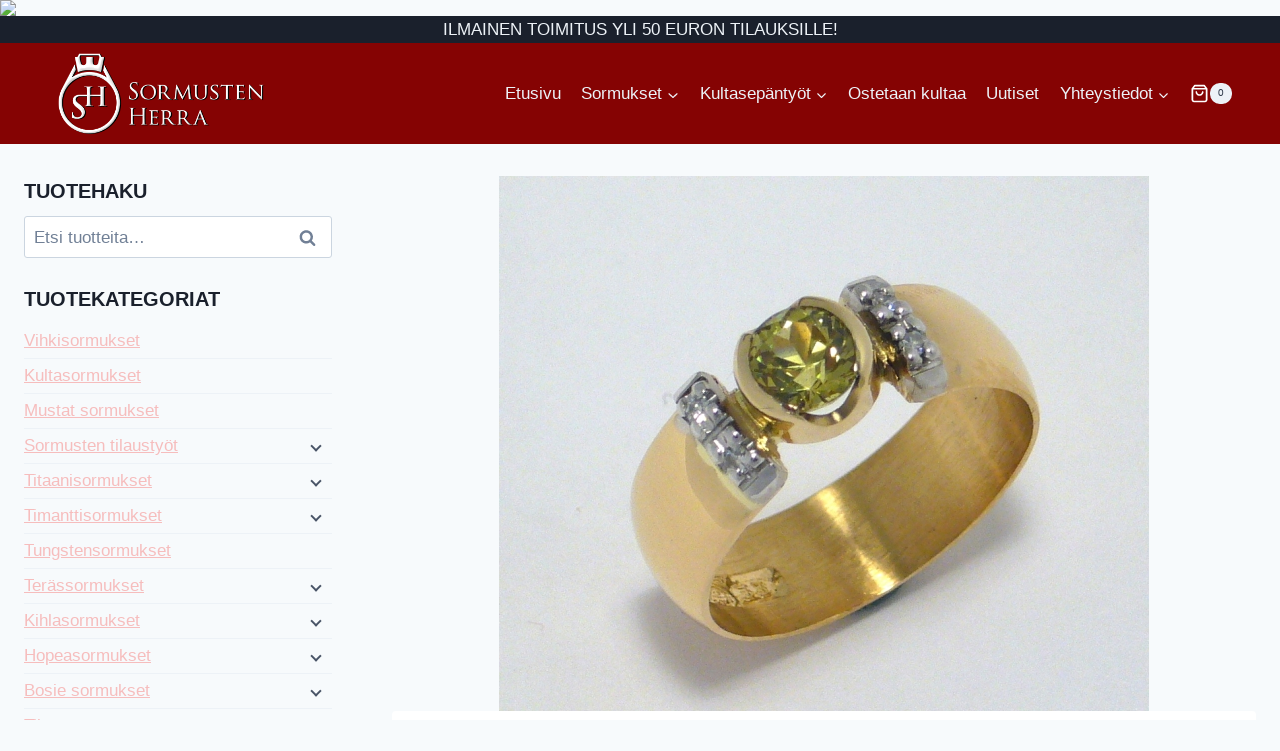

--- FILE ---
content_type: text/html; charset=UTF-8
request_url: https://sormustenherra.fi/muutostyo-8/
body_size: 40087
content:
<!doctype html>
<html lang="fi" class="no-js" itemtype="https://schema.org/Blog" itemscope>
<head>
	<meta charset="UTF-8">
	<meta name="viewport" content="width=device-width, initial-scale=1, minimum-scale=1">
	<meta name='robots' content='index, follow, max-image-preview:large, max-snippet:-1, max-video-preview:-1' />
	<style>img:is([sizes="auto" i], [sizes^="auto," i]) { contain-intrinsic-size: 3000px 1500px }</style>
	<script>
            
                     !function(f,b,e,v,n,t,s)
                        {if(f.tlq)return;n=f.tlq=function(){n.callMethod?
                            n.callMethod(arguments):n.queue.push(arguments)};
                            if(!f._tlq)f._tlq=n;n.push=n;n.loaded=!0;n.version='1.0';n.src=v;
                            n.queue=[];t=b.createElement(e);t.async=!0;n.pd = false;n.tools = null;
                            t.src=v;s=b.getElementsByTagName(e)[0];
                            s.parentNode.insertBefore(t,s);t.onerror=function(){
                            v='https://api.evenrue.tracklution.com/js/script-dynamic.js?version=2024-10-22';
                            f._tlq.src=v;t=b.createElement(e);t.async=!0;t.src=v;
                            s.parentNode.insertBefore(t, s)
                            }}(window,document,'script','https://tralut.sormustenherra.fi/js/script-dynamic.js?version=2024-10-22');
                            tlq('init', 'LS-96376759-7');
            tlq('track', 'PageView', {target: 'LS-96376759-7'});
             </script>
<!-- Google Tag Manager for WordPress by gtm4wp.com -->
<script data-cfasync="false" data-pagespeed-no-defer>
	var gtm4wp_datalayer_name = "dataLayer";
	var dataLayer = dataLayer || [];
	const gtm4wp_use_sku_instead = false;
	const gtm4wp_currency = 'EUR';
	const gtm4wp_product_per_impression = 10;
	const gtm4wp_clear_ecommerce = false;
	const gtm4wp_datalayer_max_timeout = 2000;
</script>
<!-- End Google Tag Manager for WordPress by gtm4wp.com -->
	<!-- This site is optimized with the Yoast SEO plugin v26.8 - https://yoast.com/product/yoast-seo-wordpress/ -->
	<title>Muutostyö - Sormustenherra</title>
	<link rel="canonical" href="https://sormustenherra.fi/muutostyo-8/" />
	<meta property="og:locale" content="fi_FI" />
	<meta property="og:type" content="article" />
	<meta property="og:title" content="Muutostyö - Sormustenherra" />
	<meta property="og:description" content="Sormus, jossa on hyväksi käytetty asiakkaan oma sormus ja keskikivi, jonka ympärille on istutettu timatteja." />
	<meta property="og:url" content="https://sormustenherra.fi/muutostyo-8/" />
	<meta property="og:site_name" content="Sormustenherra" />
	<meta property="article:published_time" content="2019-08-22T17:41:00+00:00" />
	<meta property="article:modified_time" content="2021-08-22T17:42:24+00:00" />
	<meta property="og:image" content="https://sormustenherra.fi/wp-content/uploads/2021/08/image-21.jpeg" />
	<meta property="og:image:width" content="650" />
	<meta property="og:image:height" content="608" />
	<meta property="og:image:type" content="image/jpeg" />
	<meta name="author" content="Mika Koivunen" />
	<meta name="twitter:card" content="summary_large_image" />
	<meta name="twitter:label1" content="Kirjoittanut" />
	<meta name="twitter:data1" content="Mika Koivunen" />
	<script type="application/ld+json" class="yoast-schema-graph">{"@context":"https://schema.org","@graph":[{"@type":"Article","@id":"https://sormustenherra.fi/muutostyo-8/#article","isPartOf":{"@id":"https://sormustenherra.fi/muutostyo-8/"},"author":{"name":"Mika Koivunen","@id":"https://sormustenherra.fi/#/schema/person/4d62e1fe2fb998a90c72ff1a5c1db495"},"headline":"Muutostyö","datePublished":"2019-08-22T17:41:00+00:00","dateModified":"2021-08-22T17:42:24+00:00","mainEntityOfPage":{"@id":"https://sormustenherra.fi/muutostyo-8/"},"wordCount":19,"publisher":{"@id":"https://sormustenherra.fi/#organization"},"image":{"@id":"https://sormustenherra.fi/muutostyo-8/#primaryimage"},"thumbnailUrl":"https://sormustenherra.fi/wp-content/uploads/2021/08/image-21.jpeg","articleSection":["Muutostyöt"],"inLanguage":"fi"},{"@type":"WebPage","@id":"https://sormustenherra.fi/muutostyo-8/","url":"https://sormustenherra.fi/muutostyo-8/","name":"Muutostyö - Sormustenherra","isPartOf":{"@id":"https://sormustenherra.fi/#website"},"primaryImageOfPage":{"@id":"https://sormustenherra.fi/muutostyo-8/#primaryimage"},"image":{"@id":"https://sormustenherra.fi/muutostyo-8/#primaryimage"},"thumbnailUrl":"https://sormustenherra.fi/wp-content/uploads/2021/08/image-21.jpeg","datePublished":"2019-08-22T17:41:00+00:00","dateModified":"2021-08-22T17:42:24+00:00","breadcrumb":{"@id":"https://sormustenherra.fi/muutostyo-8/#breadcrumb"},"inLanguage":"fi","potentialAction":[{"@type":"ReadAction","target":["https://sormustenherra.fi/muutostyo-8/"]}]},{"@type":"ImageObject","inLanguage":"fi","@id":"https://sormustenherra.fi/muutostyo-8/#primaryimage","url":"https://sormustenherra.fi/wp-content/uploads/2021/08/image-21.jpeg","contentUrl":"https://sormustenherra.fi/wp-content/uploads/2021/08/image-21.jpeg","width":650,"height":608},{"@type":"BreadcrumbList","@id":"https://sormustenherra.fi/muutostyo-8/#breadcrumb","itemListElement":[{"@type":"ListItem","position":1,"name":"Etusivu","item":"https://sormustenherra.fi/"},{"@type":"ListItem","position":2,"name":"Uutiset","item":"https://sormustenherra.fi/uutiset/"},{"@type":"ListItem","position":3,"name":"Muutostyö"}]},{"@type":"WebSite","@id":"https://sormustenherra.fi/#website","url":"https://sormustenherra.fi/","name":"Sormustenherra","description":"","publisher":{"@id":"https://sormustenherra.fi/#organization"},"potentialAction":[{"@type":"SearchAction","target":{"@type":"EntryPoint","urlTemplate":"https://sormustenherra.fi/?s={search_term_string}"},"query-input":{"@type":"PropertyValueSpecification","valueRequired":true,"valueName":"search_term_string"}}],"inLanguage":"fi"},{"@type":"Organization","@id":"https://sormustenherra.fi/#organization","name":"Sormustenherra","url":"https://sormustenherra.fi/","logo":{"@type":"ImageObject","inLanguage":"fi","@id":"https://sormustenherra.fi/#/schema/logo/image/","url":"https://sormustenherra.fi/wp-content/uploads/2020/12/sormustenherra-logo.png","contentUrl":"https://sormustenherra.fi/wp-content/uploads/2020/12/sormustenherra-logo.png","width":401,"height":162,"caption":"Sormustenherra"},"image":{"@id":"https://sormustenherra.fi/#/schema/logo/image/"}},{"@type":"Person","@id":"https://sormustenherra.fi/#/schema/person/4d62e1fe2fb998a90c72ff1a5c1db495","name":"Mika Koivunen","image":{"@type":"ImageObject","inLanguage":"fi","@id":"https://sormustenherra.fi/#/schema/person/image/","url":"https://secure.gravatar.com/avatar/762bba756c8691071bfded86c6e8274b6737220821889374c7826fbc59d1d64f?s=96&d=mm&r=g","contentUrl":"https://secure.gravatar.com/avatar/762bba756c8691071bfded86c6e8274b6737220821889374c7826fbc59d1d64f?s=96&d=mm&r=g","caption":"Mika Koivunen"},"url":"https://sormustenherra.fi/author/mikak/"}]}</script>
	<!-- / Yoast SEO plugin. -->


<link rel='dns-prefetch' href='//www.googletagmanager.com' />
<link rel='dns-prefetch' href='//capi-automation.s3.us-east-2.amazonaws.com' />
<link rel="alternate" type="application/rss+xml" title="Sormustenherra &raquo; syöte" href="https://sormustenherra.fi/feed/" />
			<script>document.documentElement.classList.remove( 'no-js' );</script>
			<script>
window._wpemojiSettings = {"baseUrl":"https:\/\/s.w.org\/images\/core\/emoji\/16.0.1\/72x72\/","ext":".png","svgUrl":"https:\/\/s.w.org\/images\/core\/emoji\/16.0.1\/svg\/","svgExt":".svg","source":{"concatemoji":"https:\/\/sormustenherra.fi\/wp-includes\/js\/wp-emoji-release.min.js?ver=6.8.3"}};
/*! This file is auto-generated */
!function(s,n){var o,i,e;function c(e){try{var t={supportTests:e,timestamp:(new Date).valueOf()};sessionStorage.setItem(o,JSON.stringify(t))}catch(e){}}function p(e,t,n){e.clearRect(0,0,e.canvas.width,e.canvas.height),e.fillText(t,0,0);var t=new Uint32Array(e.getImageData(0,0,e.canvas.width,e.canvas.height).data),a=(e.clearRect(0,0,e.canvas.width,e.canvas.height),e.fillText(n,0,0),new Uint32Array(e.getImageData(0,0,e.canvas.width,e.canvas.height).data));return t.every(function(e,t){return e===a[t]})}function u(e,t){e.clearRect(0,0,e.canvas.width,e.canvas.height),e.fillText(t,0,0);for(var n=e.getImageData(16,16,1,1),a=0;a<n.data.length;a++)if(0!==n.data[a])return!1;return!0}function f(e,t,n,a){switch(t){case"flag":return n(e,"\ud83c\udff3\ufe0f\u200d\u26a7\ufe0f","\ud83c\udff3\ufe0f\u200b\u26a7\ufe0f")?!1:!n(e,"\ud83c\udde8\ud83c\uddf6","\ud83c\udde8\u200b\ud83c\uddf6")&&!n(e,"\ud83c\udff4\udb40\udc67\udb40\udc62\udb40\udc65\udb40\udc6e\udb40\udc67\udb40\udc7f","\ud83c\udff4\u200b\udb40\udc67\u200b\udb40\udc62\u200b\udb40\udc65\u200b\udb40\udc6e\u200b\udb40\udc67\u200b\udb40\udc7f");case"emoji":return!a(e,"\ud83e\udedf")}return!1}function g(e,t,n,a){var r="undefined"!=typeof WorkerGlobalScope&&self instanceof WorkerGlobalScope?new OffscreenCanvas(300,150):s.createElement("canvas"),o=r.getContext("2d",{willReadFrequently:!0}),i=(o.textBaseline="top",o.font="600 32px Arial",{});return e.forEach(function(e){i[e]=t(o,e,n,a)}),i}function t(e){var t=s.createElement("script");t.src=e,t.defer=!0,s.head.appendChild(t)}"undefined"!=typeof Promise&&(o="wpEmojiSettingsSupports",i=["flag","emoji"],n.supports={everything:!0,everythingExceptFlag:!0},e=new Promise(function(e){s.addEventListener("DOMContentLoaded",e,{once:!0})}),new Promise(function(t){var n=function(){try{var e=JSON.parse(sessionStorage.getItem(o));if("object"==typeof e&&"number"==typeof e.timestamp&&(new Date).valueOf()<e.timestamp+604800&&"object"==typeof e.supportTests)return e.supportTests}catch(e){}return null}();if(!n){if("undefined"!=typeof Worker&&"undefined"!=typeof OffscreenCanvas&&"undefined"!=typeof URL&&URL.createObjectURL&&"undefined"!=typeof Blob)try{var e="postMessage("+g.toString()+"("+[JSON.stringify(i),f.toString(),p.toString(),u.toString()].join(",")+"));",a=new Blob([e],{type:"text/javascript"}),r=new Worker(URL.createObjectURL(a),{name:"wpTestEmojiSupports"});return void(r.onmessage=function(e){c(n=e.data),r.terminate(),t(n)})}catch(e){}c(n=g(i,f,p,u))}t(n)}).then(function(e){for(var t in e)n.supports[t]=e[t],n.supports.everything=n.supports.everything&&n.supports[t],"flag"!==t&&(n.supports.everythingExceptFlag=n.supports.everythingExceptFlag&&n.supports[t]);n.supports.everythingExceptFlag=n.supports.everythingExceptFlag&&!n.supports.flag,n.DOMReady=!1,n.readyCallback=function(){n.DOMReady=!0}}).then(function(){return e}).then(function(){var e;n.supports.everything||(n.readyCallback(),(e=n.source||{}).concatemoji?t(e.concatemoji):e.wpemoji&&e.twemoji&&(t(e.twemoji),t(e.wpemoji)))}))}((window,document),window._wpemojiSettings);
</script>

<link rel='stylesheet' id='omnisend-woocommerce-checkout-block-checkout-newsletter-subscription-block-css' href='https://sormustenherra.fi/wp-content/plugins/omnisend-connect/includes/blocks/build/omnisend-checkout-block.css?ver=0.1.1' media='all' />
<link rel='stylesheet' id='woo-carrier-agents-blocks-style-css' href='https://sormustenherra.fi/wp-content/plugins/woo-carrier-agents/assets/css/woo-carrier-agents.css?ver=1.8.0' media='all' />
<style id='wp-emoji-styles-inline-css'>

	img.wp-smiley, img.emoji {
		display: inline !important;
		border: none !important;
		box-shadow: none !important;
		height: 1em !important;
		width: 1em !important;
		margin: 0 0.07em !important;
		vertical-align: -0.1em !important;
		background: none !important;
		padding: 0 !important;
	}
</style>
<link rel='stylesheet' id='wp-block-library-css' href='https://sormustenherra.fi/wp-includes/css/dist/block-library/style.min.css?ver=6.8.3' media='all' />
<style id='classic-theme-styles-inline-css'>
/*! This file is auto-generated */
.wp-block-button__link{color:#fff;background-color:#32373c;border-radius:9999px;box-shadow:none;text-decoration:none;padding:calc(.667em + 2px) calc(1.333em + 2px);font-size:1.125em}.wp-block-file__button{background:#32373c;color:#fff;text-decoration:none}
</style>
<link rel='stylesheet' id='pwgc-wc-blocks-style-css' href='https://sormustenherra.fi/wp-content/plugins/pw-woocommerce-gift-cards/assets/css/blocks.css?ver=2.29' media='all' />
<style id='global-styles-inline-css'>
:root{--wp--preset--aspect-ratio--square: 1;--wp--preset--aspect-ratio--4-3: 4/3;--wp--preset--aspect-ratio--3-4: 3/4;--wp--preset--aspect-ratio--3-2: 3/2;--wp--preset--aspect-ratio--2-3: 2/3;--wp--preset--aspect-ratio--16-9: 16/9;--wp--preset--aspect-ratio--9-16: 9/16;--wp--preset--color--black: #000000;--wp--preset--color--cyan-bluish-gray: #abb8c3;--wp--preset--color--white: #ffffff;--wp--preset--color--pale-pink: #f78da7;--wp--preset--color--vivid-red: #cf2e2e;--wp--preset--color--luminous-vivid-orange: #ff6900;--wp--preset--color--luminous-vivid-amber: #fcb900;--wp--preset--color--light-green-cyan: #7bdcb5;--wp--preset--color--vivid-green-cyan: #00d084;--wp--preset--color--pale-cyan-blue: #8ed1fc;--wp--preset--color--vivid-cyan-blue: #0693e3;--wp--preset--color--vivid-purple: #9b51e0;--wp--preset--color--theme-palette-1: var(--global-palette1);--wp--preset--color--theme-palette-2: var(--global-palette2);--wp--preset--color--theme-palette-3: var(--global-palette3);--wp--preset--color--theme-palette-4: var(--global-palette4);--wp--preset--color--theme-palette-5: var(--global-palette5);--wp--preset--color--theme-palette-6: var(--global-palette6);--wp--preset--color--theme-palette-7: var(--global-palette7);--wp--preset--color--theme-palette-8: var(--global-palette8);--wp--preset--color--theme-palette-9: var(--global-palette9);--wp--preset--color--theme-palette-10: var(--global-palette10);--wp--preset--color--theme-palette-11: var(--global-palette11);--wp--preset--color--theme-palette-12: var(--global-palette12);--wp--preset--color--theme-palette-13: var(--global-palette13);--wp--preset--color--theme-palette-14: var(--global-palette14);--wp--preset--color--theme-palette-15: var(--global-palette15);--wp--preset--gradient--vivid-cyan-blue-to-vivid-purple: linear-gradient(135deg,rgba(6,147,227,1) 0%,rgb(155,81,224) 100%);--wp--preset--gradient--light-green-cyan-to-vivid-green-cyan: linear-gradient(135deg,rgb(122,220,180) 0%,rgb(0,208,130) 100%);--wp--preset--gradient--luminous-vivid-amber-to-luminous-vivid-orange: linear-gradient(135deg,rgba(252,185,0,1) 0%,rgba(255,105,0,1) 100%);--wp--preset--gradient--luminous-vivid-orange-to-vivid-red: linear-gradient(135deg,rgba(255,105,0,1) 0%,rgb(207,46,46) 100%);--wp--preset--gradient--very-light-gray-to-cyan-bluish-gray: linear-gradient(135deg,rgb(238,238,238) 0%,rgb(169,184,195) 100%);--wp--preset--gradient--cool-to-warm-spectrum: linear-gradient(135deg,rgb(74,234,220) 0%,rgb(151,120,209) 20%,rgb(207,42,186) 40%,rgb(238,44,130) 60%,rgb(251,105,98) 80%,rgb(254,248,76) 100%);--wp--preset--gradient--blush-light-purple: linear-gradient(135deg,rgb(255,206,236) 0%,rgb(152,150,240) 100%);--wp--preset--gradient--blush-bordeaux: linear-gradient(135deg,rgb(254,205,165) 0%,rgb(254,45,45) 50%,rgb(107,0,62) 100%);--wp--preset--gradient--luminous-dusk: linear-gradient(135deg,rgb(255,203,112) 0%,rgb(199,81,192) 50%,rgb(65,88,208) 100%);--wp--preset--gradient--pale-ocean: linear-gradient(135deg,rgb(255,245,203) 0%,rgb(182,227,212) 50%,rgb(51,167,181) 100%);--wp--preset--gradient--electric-grass: linear-gradient(135deg,rgb(202,248,128) 0%,rgb(113,206,126) 100%);--wp--preset--gradient--midnight: linear-gradient(135deg,rgb(2,3,129) 0%,rgb(40,116,252) 100%);--wp--preset--font-size--small: var(--global-font-size-small);--wp--preset--font-size--medium: var(--global-font-size-medium);--wp--preset--font-size--large: var(--global-font-size-large);--wp--preset--font-size--x-large: 42px;--wp--preset--font-size--larger: var(--global-font-size-larger);--wp--preset--font-size--xxlarge: var(--global-font-size-xxlarge);--wp--preset--spacing--20: 0.44rem;--wp--preset--spacing--30: 0.67rem;--wp--preset--spacing--40: 1rem;--wp--preset--spacing--50: 1.5rem;--wp--preset--spacing--60: 2.25rem;--wp--preset--spacing--70: 3.38rem;--wp--preset--spacing--80: 5.06rem;--wp--preset--shadow--natural: 6px 6px 9px rgba(0, 0, 0, 0.2);--wp--preset--shadow--deep: 12px 12px 50px rgba(0, 0, 0, 0.4);--wp--preset--shadow--sharp: 6px 6px 0px rgba(0, 0, 0, 0.2);--wp--preset--shadow--outlined: 6px 6px 0px -3px rgba(255, 255, 255, 1), 6px 6px rgba(0, 0, 0, 1);--wp--preset--shadow--crisp: 6px 6px 0px rgba(0, 0, 0, 1);}:where(.is-layout-flex){gap: 0.5em;}:where(.is-layout-grid){gap: 0.5em;}body .is-layout-flex{display: flex;}.is-layout-flex{flex-wrap: wrap;align-items: center;}.is-layout-flex > :is(*, div){margin: 0;}body .is-layout-grid{display: grid;}.is-layout-grid > :is(*, div){margin: 0;}:where(.wp-block-columns.is-layout-flex){gap: 2em;}:where(.wp-block-columns.is-layout-grid){gap: 2em;}:where(.wp-block-post-template.is-layout-flex){gap: 1.25em;}:where(.wp-block-post-template.is-layout-grid){gap: 1.25em;}.has-black-color{color: var(--wp--preset--color--black) !important;}.has-cyan-bluish-gray-color{color: var(--wp--preset--color--cyan-bluish-gray) !important;}.has-white-color{color: var(--wp--preset--color--white) !important;}.has-pale-pink-color{color: var(--wp--preset--color--pale-pink) !important;}.has-vivid-red-color{color: var(--wp--preset--color--vivid-red) !important;}.has-luminous-vivid-orange-color{color: var(--wp--preset--color--luminous-vivid-orange) !important;}.has-luminous-vivid-amber-color{color: var(--wp--preset--color--luminous-vivid-amber) !important;}.has-light-green-cyan-color{color: var(--wp--preset--color--light-green-cyan) !important;}.has-vivid-green-cyan-color{color: var(--wp--preset--color--vivid-green-cyan) !important;}.has-pale-cyan-blue-color{color: var(--wp--preset--color--pale-cyan-blue) !important;}.has-vivid-cyan-blue-color{color: var(--wp--preset--color--vivid-cyan-blue) !important;}.has-vivid-purple-color{color: var(--wp--preset--color--vivid-purple) !important;}.has-black-background-color{background-color: var(--wp--preset--color--black) !important;}.has-cyan-bluish-gray-background-color{background-color: var(--wp--preset--color--cyan-bluish-gray) !important;}.has-white-background-color{background-color: var(--wp--preset--color--white) !important;}.has-pale-pink-background-color{background-color: var(--wp--preset--color--pale-pink) !important;}.has-vivid-red-background-color{background-color: var(--wp--preset--color--vivid-red) !important;}.has-luminous-vivid-orange-background-color{background-color: var(--wp--preset--color--luminous-vivid-orange) !important;}.has-luminous-vivid-amber-background-color{background-color: var(--wp--preset--color--luminous-vivid-amber) !important;}.has-light-green-cyan-background-color{background-color: var(--wp--preset--color--light-green-cyan) !important;}.has-vivid-green-cyan-background-color{background-color: var(--wp--preset--color--vivid-green-cyan) !important;}.has-pale-cyan-blue-background-color{background-color: var(--wp--preset--color--pale-cyan-blue) !important;}.has-vivid-cyan-blue-background-color{background-color: var(--wp--preset--color--vivid-cyan-blue) !important;}.has-vivid-purple-background-color{background-color: var(--wp--preset--color--vivid-purple) !important;}.has-black-border-color{border-color: var(--wp--preset--color--black) !important;}.has-cyan-bluish-gray-border-color{border-color: var(--wp--preset--color--cyan-bluish-gray) !important;}.has-white-border-color{border-color: var(--wp--preset--color--white) !important;}.has-pale-pink-border-color{border-color: var(--wp--preset--color--pale-pink) !important;}.has-vivid-red-border-color{border-color: var(--wp--preset--color--vivid-red) !important;}.has-luminous-vivid-orange-border-color{border-color: var(--wp--preset--color--luminous-vivid-orange) !important;}.has-luminous-vivid-amber-border-color{border-color: var(--wp--preset--color--luminous-vivid-amber) !important;}.has-light-green-cyan-border-color{border-color: var(--wp--preset--color--light-green-cyan) !important;}.has-vivid-green-cyan-border-color{border-color: var(--wp--preset--color--vivid-green-cyan) !important;}.has-pale-cyan-blue-border-color{border-color: var(--wp--preset--color--pale-cyan-blue) !important;}.has-vivid-cyan-blue-border-color{border-color: var(--wp--preset--color--vivid-cyan-blue) !important;}.has-vivid-purple-border-color{border-color: var(--wp--preset--color--vivid-purple) !important;}.has-vivid-cyan-blue-to-vivid-purple-gradient-background{background: var(--wp--preset--gradient--vivid-cyan-blue-to-vivid-purple) !important;}.has-light-green-cyan-to-vivid-green-cyan-gradient-background{background: var(--wp--preset--gradient--light-green-cyan-to-vivid-green-cyan) !important;}.has-luminous-vivid-amber-to-luminous-vivid-orange-gradient-background{background: var(--wp--preset--gradient--luminous-vivid-amber-to-luminous-vivid-orange) !important;}.has-luminous-vivid-orange-to-vivid-red-gradient-background{background: var(--wp--preset--gradient--luminous-vivid-orange-to-vivid-red) !important;}.has-very-light-gray-to-cyan-bluish-gray-gradient-background{background: var(--wp--preset--gradient--very-light-gray-to-cyan-bluish-gray) !important;}.has-cool-to-warm-spectrum-gradient-background{background: var(--wp--preset--gradient--cool-to-warm-spectrum) !important;}.has-blush-light-purple-gradient-background{background: var(--wp--preset--gradient--blush-light-purple) !important;}.has-blush-bordeaux-gradient-background{background: var(--wp--preset--gradient--blush-bordeaux) !important;}.has-luminous-dusk-gradient-background{background: var(--wp--preset--gradient--luminous-dusk) !important;}.has-pale-ocean-gradient-background{background: var(--wp--preset--gradient--pale-ocean) !important;}.has-electric-grass-gradient-background{background: var(--wp--preset--gradient--electric-grass) !important;}.has-midnight-gradient-background{background: var(--wp--preset--gradient--midnight) !important;}.has-small-font-size{font-size: var(--wp--preset--font-size--small) !important;}.has-medium-font-size{font-size: var(--wp--preset--font-size--medium) !important;}.has-large-font-size{font-size: var(--wp--preset--font-size--large) !important;}.has-x-large-font-size{font-size: var(--wp--preset--font-size--x-large) !important;}
:where(.wp-block-post-template.is-layout-flex){gap: 1.25em;}:where(.wp-block-post-template.is-layout-grid){gap: 1.25em;}
:where(.wp-block-columns.is-layout-flex){gap: 2em;}:where(.wp-block-columns.is-layout-grid){gap: 2em;}
:root :where(.wp-block-pullquote){font-size: 1.5em;line-height: 1.6;}
</style>
<link rel='stylesheet' id='simple-banner-style-css' href='https://sormustenherra.fi/wp-content/plugins/simple-banner/simple-banner.css?ver=3.2.1' media='all' />
<link rel='stylesheet' id='wc-paytrail-css-css' href='https://sormustenherra.fi/wp-content/plugins/wc-paytrail/assets/css/wc-paytrail.css?ver=2.7.1' media='all' />
<style id='woocommerce-inline-inline-css'>
.woocommerce form .form-row .required { visibility: visible; }
</style>
<link rel='stylesheet' id='aws-style-css' href='https://sormustenherra.fi/wp-content/plugins/advanced-woo-search/assets/css/common.min.css?ver=3.52' media='all' />
<link rel='stylesheet' id='kadence-global-css' href='https://sormustenherra.fi/wp-content/themes/kadence/assets/css/global.min.css?ver=1.4.3' media='all' />
<style id='kadence-global-inline-css'>
/* Kadence Base CSS */
:root{--global-palette1:#850303;--global-palette2:#aa1313;--global-palette3:#1A202C;--global-palette4:#2D3748;--global-palette5:#4A5568;--global-palette6:#718096;--global-palette7:#EDF2F7;--global-palette8:#F7FAFC;--global-palette9:#ffffff;--global-palette10:oklch(from var(--global-palette1) calc(l + 0.10 * (1 - l)) calc(c * 1.00) calc(h + 180) / 100%);--global-palette11:#13612e;--global-palette12:#1159af;--global-palette13:#b82105;--global-palette14:#f7630c;--global-palette15:#f5a524;--global-palette9rgb:255, 255, 255;--global-palette-highlight:#f6bdbd;--global-palette-highlight-alt:var(--global-palette3);--global-palette-highlight-alt2:var(--global-palette9);--global-palette-btn-bg:#850303;--global-palette-btn-bg-hover:#aa1313;--global-palette-btn:var(--global-palette9);--global-palette-btn-hover:var(--global-palette9);--global-palette-btn-sec-bg:var(--global-palette7);--global-palette-btn-sec-bg-hover:var(--global-palette2);--global-palette-btn-sec:var(--global-palette3);--global-palette-btn-sec-hover:var(--global-palette9);--global-body-font-family:-apple-system,BlinkMacSystemFont,"Segoe UI",Roboto,Oxygen-Sans,Ubuntu,Cantarell,"Helvetica Neue",sans-serif, "Apple Color Emoji", "Segoe UI Emoji", "Segoe UI Symbol";--global-heading-font-family:inherit;--global-primary-nav-font-family:inherit;--global-fallback-font:sans-serif;--global-display-fallback-font:sans-serif;--global-content-width:1290px;--global-content-wide-width:calc(1290px + 230px);--global-content-narrow-width:842px;--global-content-edge-padding:1.5rem;--global-content-boxed-padding:2rem;--global-calc-content-width:calc(1290px - var(--global-content-edge-padding) - var(--global-content-edge-padding) );--wp--style--global--content-size:var(--global-calc-content-width);}.wp-site-blocks{--global-vw:calc( 100vw - ( 0.5 * var(--scrollbar-offset)));}body{background:var(--global-palette8);}body, input, select, optgroup, textarea{font-weight:400;font-size:17px;line-height:1.6;font-family:var(--global-body-font-family);color:var(--global-palette4);}.content-bg, body.content-style-unboxed .site{background:var(--global-palette9);}h1,h2,h3,h4,h5,h6{font-family:var(--global-heading-font-family);}h1{font-style:normal;font-weight:300;font-size:32px;line-height:1.5;font-family:Yrsa, var(--global-fallback-font);color:var(--global-palette5);}h2{font-weight:700;font-size:28px;line-height:1.5;color:var(--global-palette3);}h3{font-weight:700;font-size:24px;line-height:1.5;color:var(--global-palette3);}h4{font-weight:700;font-size:22px;line-height:1.5;color:var(--global-palette4);}h5{font-weight:700;font-size:20px;line-height:1.5;color:var(--global-palette4);}h6{font-style:normal;font-weight:700;font-size:18px;line-height:1.5;color:var(--global-palette9);}.entry-hero h1{font-style:normal;color:var(--global-palette7);}.entry-hero .kadence-breadcrumbs{max-width:1290px;}.site-container, .site-header-row-layout-contained, .site-footer-row-layout-contained, .entry-hero-layout-contained, .comments-area, .alignfull > .wp-block-cover__inner-container, .alignwide > .wp-block-cover__inner-container{max-width:var(--global-content-width);}.content-width-narrow .content-container.site-container, .content-width-narrow .hero-container.site-container{max-width:var(--global-content-narrow-width);}@media all and (min-width: 1520px){.wp-site-blocks .content-container  .alignwide{margin-left:-115px;margin-right:-115px;width:unset;max-width:unset;}}@media all and (min-width: 1102px){.content-width-narrow .wp-site-blocks .content-container .alignwide{margin-left:-130px;margin-right:-130px;width:unset;max-width:unset;}}.content-style-boxed .wp-site-blocks .entry-content .alignwide{margin-left:calc( -1 * var( --global-content-boxed-padding ) );margin-right:calc( -1 * var( --global-content-boxed-padding ) );}.content-area{margin-top:2rem;margin-bottom:2rem;}@media all and (max-width: 1024px){.content-area{margin-top:3rem;margin-bottom:3rem;}}@media all and (max-width: 767px){.content-area{margin-top:2rem;margin-bottom:2rem;}}@media all and (max-width: 1024px){:root{--global-content-boxed-padding:2rem;}}@media all and (max-width: 767px){:root{--global-content-boxed-padding:1.5rem;}}.entry-content-wrap{padding:2rem;}@media all and (max-width: 1024px){.entry-content-wrap{padding:2rem;}}@media all and (max-width: 767px){.entry-content-wrap{padding:1.5rem;}}.entry.single-entry{box-shadow:0px 15px 15px -10px var(--global-palette4);}.entry.loop-entry{border-radius:10px 10px 10px 10px;overflow:hidden;box-shadow:0px 15px 15px -10px rgba(0,0,0,0.05);}.loop-entry .entry-content-wrap{padding:2rem;}@media all and (max-width: 1024px){.loop-entry .entry-content-wrap{padding:2rem;}}@media all and (max-width: 767px){.loop-entry .entry-content-wrap{padding:1.5rem;}}.has-sidebar:not(.has-left-sidebar) .content-container{grid-template-columns:1fr 25%;}.has-sidebar.has-left-sidebar .content-container{grid-template-columns:25% 1fr;}.primary-sidebar.widget-area .widget{margin-bottom:1.5em;color:var(--global-palette4);}.primary-sidebar.widget-area .widget-title{font-weight:700;font-size:20px;line-height:1.5;color:var(--global-palette3);}button, .button, .wp-block-button__link, input[type="button"], input[type="reset"], input[type="submit"], .fl-button, .elementor-button-wrapper .elementor-button, .wc-block-components-checkout-place-order-button, .wc-block-cart__submit{font-style:normal;font-weight:400;border-radius:10px;box-shadow:0px 0px 0px -7px rgba(0,0,0,0);}button:hover, button:focus, button:active, .button:hover, .button:focus, .button:active, .wp-block-button__link:hover, .wp-block-button__link:focus, .wp-block-button__link:active, input[type="button"]:hover, input[type="button"]:focus, input[type="button"]:active, input[type="reset"]:hover, input[type="reset"]:focus, input[type="reset"]:active, input[type="submit"]:hover, input[type="submit"]:focus, input[type="submit"]:active, .elementor-button-wrapper .elementor-button:hover, .elementor-button-wrapper .elementor-button:focus, .elementor-button-wrapper .elementor-button:active, .wc-block-cart__submit:hover{box-shadow:inset 0px 15px 25px -7px var(--global-palette3);}.kb-button.kb-btn-global-outline.kb-btn-global-inherit{padding-top:calc(px - 2px);padding-right:calc(px - 2px);padding-bottom:calc(px - 2px);padding-left:calc(px - 2px);}button.button-style-secondary, .button.button-style-secondary, .wp-block-button__link.button-style-secondary, input[type="button"].button-style-secondary, input[type="reset"].button-style-secondary, input[type="submit"].button-style-secondary, .fl-button.button-style-secondary, .elementor-button-wrapper .elementor-button.button-style-secondary, .wc-block-components-checkout-place-order-button.button-style-secondary, .wc-block-cart__submit.button-style-secondary{font-style:normal;font-weight:400;}@media all and (min-width: 1025px){.transparent-header .entry-hero .entry-hero-container-inner{padding-top:calc(0px + 80px);}}@media all and (max-width: 1024px){.mobile-transparent-header .entry-hero .entry-hero-container-inner{padding-top:80px;}}@media all and (max-width: 767px){.mobile-transparent-header .entry-hero .entry-hero-container-inner{padding-top:80px;}}.entry-hero.post-hero-section .entry-header{min-height:200px;}.loop-entry.type-post h2.entry-title{font-style:normal;color:var(--global-palette4);}.loop-entry.type-post .entry-taxonomies{font-style:normal;}.loop-entry.type-post .entry-meta{font-style:normal;}
/* Kadence Header CSS */
@media all and (max-width: 1024px){.mobile-transparent-header #masthead{position:absolute;left:0px;right:0px;z-index:100;}.kadence-scrollbar-fixer.mobile-transparent-header #masthead{right:var(--scrollbar-offset,0);}.mobile-transparent-header #masthead, .mobile-transparent-header .site-top-header-wrap .site-header-row-container-inner, .mobile-transparent-header .site-main-header-wrap .site-header-row-container-inner, .mobile-transparent-header .site-bottom-header-wrap .site-header-row-container-inner{background:transparent;}.site-header-row-tablet-layout-fullwidth, .site-header-row-tablet-layout-standard{padding:0px;}}@media all and (min-width: 1025px){.transparent-header #masthead{position:absolute;left:0px;right:0px;z-index:100;}.transparent-header.kadence-scrollbar-fixer #masthead{right:var(--scrollbar-offset,0);}.transparent-header #masthead, .transparent-header .site-top-header-wrap .site-header-row-container-inner, .transparent-header .site-main-header-wrap .site-header-row-container-inner, .transparent-header .site-bottom-header-wrap .site-header-row-container-inner{background:transparent;}}.site-branding a.brand img{max-width:210px;}.site-branding a.brand img.svg-logo-image{width:210px;}.site-branding{padding:8px 8px 8px 8px;}#masthead, #masthead .kadence-sticky-header.item-is-fixed:not(.item-at-start):not(.site-header-row-container):not(.site-main-header-wrap), #masthead .kadence-sticky-header.item-is-fixed:not(.item-at-start) > .site-header-row-container-inner{background:#850303;}.site-main-header-inner-wrap{min-height:80px;}.site-top-header-wrap .site-header-row-container-inner{background:var(--global-palette3);}.site-top-header-inner-wrap{min-height:0px;}.header-navigation[class*="header-navigation-style-underline"] .header-menu-container.primary-menu-container>ul>li>a:after{width:calc( 100% - 1.2em);}.main-navigation .primary-menu-container > ul > li.menu-item > a{padding-left:calc(1.2em / 2);padding-right:calc(1.2em / 2);padding-top:0em;padding-bottom:0em;color:var(--global-palette7);}.main-navigation .primary-menu-container > ul > li.menu-item .dropdown-nav-special-toggle{right:calc(1.2em / 2);}.main-navigation .primary-menu-container > ul > li.menu-item > a:hover{color:var(--global-palette9);}.main-navigation .primary-menu-container > ul > li.menu-item.current-menu-item > a{color:var(--global-palette9);}.header-navigation .header-menu-container ul ul.sub-menu, .header-navigation .header-menu-container ul ul.submenu{background:var(--global-palette3);box-shadow:0px 2px 13px 0px rgba(0,0,0,0.1);}.header-navigation .header-menu-container ul ul li.menu-item, .header-menu-container ul.menu > li.kadence-menu-mega-enabled > ul > li.menu-item > a{border-bottom:1px solid rgba(255,255,255,0.1);border-radius:0px 0px 0px 0px;}.header-navigation .header-menu-container ul ul li.menu-item > a{width:200px;padding-top:1em;padding-bottom:1em;color:var(--global-palette8);font-size:12px;}.header-navigation .header-menu-container ul ul li.menu-item > a:hover{color:var(--global-palette9);background:var(--global-palette4);border-radius:0px 0px 0px 0px;}.header-navigation .header-menu-container ul ul li.menu-item.current-menu-item > a{color:var(--global-palette9);background:var(--global-palette4);border-radius:0px 0px 0px 0px;}.mobile-toggle-open-container .menu-toggle-open, .mobile-toggle-open-container .menu-toggle-open:focus{color:var(--global-palette7);padding:0.4em 0.6em 0.4em 0.6em;font-size:14px;}.mobile-toggle-open-container .menu-toggle-open.menu-toggle-style-bordered{border:1px solid currentColor;}.mobile-toggle-open-container .menu-toggle-open .menu-toggle-icon{font-size:49px;}.mobile-toggle-open-container .menu-toggle-open:hover, .mobile-toggle-open-container .menu-toggle-open:focus-visible{color:var(--global-palette9);}.mobile-navigation ul li{font-size:14px;}.mobile-navigation ul li a{padding-top:1em;padding-bottom:1em;}.mobile-navigation ul li > a, .mobile-navigation ul li.menu-item-has-children > .drawer-nav-drop-wrap{color:var(--global-palette8);}.mobile-navigation ul li.current-menu-item > a, .mobile-navigation ul li.current-menu-item.menu-item-has-children > .drawer-nav-drop-wrap{color:var(--global-palette-highlight);}.mobile-navigation ul li.menu-item-has-children .drawer-nav-drop-wrap, .mobile-navigation ul li:not(.menu-item-has-children) a{border-bottom:1px solid rgba(255,255,255,0.1);}.mobile-navigation:not(.drawer-navigation-parent-toggle-true) ul li.menu-item-has-children .drawer-nav-drop-wrap button{border-left:1px solid rgba(255,255,255,0.1);}#mobile-drawer .drawer-header .drawer-toggle{padding:0.6em 0.15em 0.6em 0.15em;font-size:24px;}.header-html{font-style:normal;color:var(--global-palette7);}.site-header-item .header-cart-wrap .header-cart-inner-wrap .header-cart-button{color:var(--global-palette9);}
/* Kadence Footer CSS */
.site-bottom-footer-inner-wrap{padding-top:30px;padding-bottom:30px;grid-column-gap:30px;}.site-bottom-footer-inner-wrap .widget{margin-bottom:30px;}.site-bottom-footer-inner-wrap .site-footer-section:not(:last-child):after{right:calc(-30px / 2);}
/* Kadence Woo CSS */
.entry-hero.product-hero-section .entry-header{min-height:200px;}.product-title .single-category{font-weight:700;font-size:32px;line-height:1.5;color:var(--global-palette3);}.wp-site-blocks .product-hero-section .extra-title{font-weight:700;font-size:32px;line-height:1.5;}.entry-hero.product-archive-hero-section .entry-header{min-height:70px;}.product-archive-title .archive-description{color:var(--global-palette7);}.product-archive-title .archive-description a:hover{color:var(--global-palette2);}.woocommerce ul.products.woo-archive-btn-button .product-action-wrap .button:not(.kb-button), .woocommerce ul.products li.woo-archive-btn-button .button:not(.kb-button), .wc-block-grid__product.woo-archive-btn-button .product-details .wc-block-grid__product-add-to-cart .wp-block-button__link{border:2px none transparent;box-shadow:0px 0px 0px 0px rgba(0,0,0,0.0);}.woocommerce ul.products.woo-archive-btn-button .product-action-wrap .button:not(.kb-button):hover, .woocommerce ul.products li.woo-archive-btn-button .button:not(.kb-button):hover, .wc-block-grid__product.woo-archive-btn-button .product-details .wc-block-grid__product-add-to-cart .wp-block-button__link:hover{box-shadow:0px 0px 0px 0px rgba(0,0,0,0);}
/* Kadence Pro Header CSS */
.header-navigation-dropdown-direction-left ul ul.submenu, .header-navigation-dropdown-direction-left ul ul.sub-menu{right:0px;left:auto;}.rtl .header-navigation-dropdown-direction-right ul ul.submenu, .rtl .header-navigation-dropdown-direction-right ul ul.sub-menu{left:0px;right:auto;}.header-account-button .nav-drop-title-wrap > .kadence-svg-iconset, .header-account-button > .kadence-svg-iconset{font-size:1.2em;}.site-header-item .header-account-button .nav-drop-title-wrap, .site-header-item .header-account-wrap > .header-account-button{display:flex;align-items:center;}.header-account-style-icon_label .header-account-label{padding-left:5px;}.header-account-style-label_icon .header-account-label{padding-right:5px;}.site-header-item .header-account-wrap .header-account-button{text-decoration:none;box-shadow:none;color:inherit;background:transparent;padding:0.6em 0em 0.6em 0em;}.header-mobile-account-wrap .header-account-button .nav-drop-title-wrap > .kadence-svg-iconset, .header-mobile-account-wrap .header-account-button > .kadence-svg-iconset{font-size:1.2em;}.header-mobile-account-wrap .header-account-button .nav-drop-title-wrap, .header-mobile-account-wrap > .header-account-button{display:flex;align-items:center;}.header-mobile-account-wrap.header-account-style-icon_label .header-account-label{padding-left:5px;}.header-mobile-account-wrap.header-account-style-label_icon .header-account-label{padding-right:5px;}.header-mobile-account-wrap .header-account-button{text-decoration:none;box-shadow:none;color:inherit;background:transparent;padding:0.6em 0em 0.6em 0em;}#login-drawer .drawer-inner .drawer-content{display:flex;justify-content:center;align-items:center;position:absolute;top:0px;bottom:0px;left:0px;right:0px;padding:0px;}#loginform p label{display:block;}#login-drawer #loginform{width:100%;}#login-drawer #loginform input{width:100%;}#login-drawer #loginform input[type="checkbox"]{width:auto;}#login-drawer .drawer-inner .drawer-header{position:relative;z-index:100;}#login-drawer .drawer-content_inner.widget_login_form_inner{padding:2em;width:100%;max-width:350px;border-radius:.25rem;background:var(--global-palette9);color:var(--global-palette4);}#login-drawer .lost_password a{color:var(--global-palette6);}#login-drawer .lost_password, #login-drawer .register-field{text-align:center;}#login-drawer .widget_login_form_inner p{margin-top:1.2em;margin-bottom:0em;}#login-drawer .widget_login_form_inner p:first-child{margin-top:0em;}#login-drawer .widget_login_form_inner label{margin-bottom:0.5em;}#login-drawer hr.register-divider{margin:1.2em 0;border-width:1px;}#login-drawer .register-field{font-size:90%;}.tertiary-navigation .tertiary-menu-container > ul > li.menu-item > a{padding-left:calc(1.2em / 2);padding-right:calc(1.2em / 2);padding-top:0.6em;padding-bottom:0.6em;color:var(--global-palette5);}.tertiary-navigation .tertiary-menu-container > ul > li.menu-item > a:hover{color:var(--global-palette-highlight);}.tertiary-navigation .tertiary-menu-container > ul > li.menu-item.current-menu-item > a{color:var(--global-palette3);}.quaternary-navigation .quaternary-menu-container > ul > li.menu-item > a{padding-left:calc(1.2em / 2);padding-right:calc(1.2em / 2);padding-top:0.6em;padding-bottom:0.6em;color:var(--global-palette5);}.quaternary-navigation .quaternary-menu-container > ul > li.menu-item > a:hover{color:var(--global-palette-highlight);}.quaternary-navigation .quaternary-menu-container > ul > li.menu-item.current-menu-item > a{color:var(--global-palette3);}#main-header .header-divider{border-right:1px solid var(--global-palette6);height:50%;}#main-header .header-divider2{border-right:1px solid var(--global-palette6);height:50%;}#main-header .header-divider3{border-right:1px solid var(--global-palette6);height:50%;}#mobile-header .header-mobile-divider{border-right:1px solid var(--global-palette6);height:50%;}#mobile-header .header-mobile-divider2{border-right:1px solid var(--global-palette6);height:50%;}.header-item-search-bar form ::-webkit-input-placeholder{color:currentColor;opacity:0.5;}.header-item-search-bar form ::placeholder{color:currentColor;opacity:0.5;}.header-search-bar form{max-width:100%;width:240px;}.header-mobile-search-bar form{max-width:calc(100vw - var(--global-sm-spacing) - var(--global-sm-spacing));width:240px;}.header-widget-lstyle-normal .header-widget-area-inner a:not(.button){text-decoration:underline;}.element-contact-inner-wrap{display:flex;flex-wrap:wrap;align-items:center;margin-top:-0.6em;margin-left:calc(-0.6em / 2);margin-right:calc(-0.6em / 2);}.element-contact-inner-wrap .header-contact-item{display:inline-flex;flex-wrap:wrap;align-items:center;margin-top:0.6em;margin-left:calc(0.6em / 2);margin-right:calc(0.6em / 2);}.element-contact-inner-wrap .header-contact-item .kadence-svg-iconset{font-size:1em;}.header-contact-item img{display:inline-block;}.header-contact-item .contact-label{margin-left:0.3em;}.rtl .header-contact-item .contact-label{margin-right:0.3em;margin-left:0px;}.header-mobile-contact-wrap .element-contact-inner-wrap{display:flex;flex-wrap:wrap;align-items:center;margin-top:-0.6em;margin-left:calc(-0.6em / 2);margin-right:calc(-0.6em / 2);}.header-mobile-contact-wrap .element-contact-inner-wrap .header-contact-item{display:inline-flex;flex-wrap:wrap;align-items:center;margin-top:0.6em;margin-left:calc(0.6em / 2);margin-right:calc(0.6em / 2);}.header-mobile-contact-wrap .element-contact-inner-wrap .header-contact-item .kadence-svg-iconset{font-size:1em;}#main-header .header-button2{border:2px none transparent;box-shadow:0px 0px 0px -7px rgba(0,0,0,0);}#main-header .header-button2:hover{box-shadow:0px 15px 25px -7px rgba(0,0,0,0.1);}.mobile-header-button2-wrap .mobile-header-button-inner-wrap .mobile-header-button2{border:2px none transparent;box-shadow:0px 0px 0px -7px rgba(0,0,0,0);}.mobile-header-button2-wrap .mobile-header-button-inner-wrap .mobile-header-button2:hover{box-shadow:0px 15px 25px -7px rgba(0,0,0,0.1);}#widget-drawer.popup-drawer-layout-fullwidth .drawer-content .header-widget2, #widget-drawer.popup-drawer-layout-sidepanel .drawer-inner{max-width:400px;}#widget-drawer.popup-drawer-layout-fullwidth .drawer-content .header-widget2{margin:0 auto;}.widget-toggle-open{display:flex;align-items:center;background:transparent;box-shadow:none;}.widget-toggle-open:hover, .widget-toggle-open:focus{border-color:currentColor;background:transparent;box-shadow:none;}.widget-toggle-open .widget-toggle-icon{display:flex;}.widget-toggle-open .widget-toggle-label{padding-right:5px;}.rtl .widget-toggle-open .widget-toggle-label{padding-left:5px;padding-right:0px;}.widget-toggle-open .widget-toggle-label:empty, .rtl .widget-toggle-open .widget-toggle-label:empty{padding-right:0px;padding-left:0px;}.widget-toggle-open-container .widget-toggle-open{color:var(--global-palette5);padding:0.4em 0.6em 0.4em 0.6em;font-size:14px;}.widget-toggle-open-container .widget-toggle-open.widget-toggle-style-bordered{border:1px solid currentColor;}.widget-toggle-open-container .widget-toggle-open .widget-toggle-icon{font-size:20px;}.widget-toggle-open-container .widget-toggle-open:hover, .widget-toggle-open-container .widget-toggle-open:focus{color:var(--global-palette-highlight);}#widget-drawer .header-widget-2style-normal a:not(.button){text-decoration:underline;}#widget-drawer .header-widget-2style-plain a:not(.button){text-decoration:none;}#widget-drawer .header-widget2 .widget-title{color:var(--global-palette9);}#widget-drawer .header-widget2{color:var(--global-palette8);}#widget-drawer .header-widget2 a:not(.button), #widget-drawer .header-widget2 .drawer-sub-toggle{color:var(--global-palette8);}#widget-drawer .header-widget2 a:not(.button):hover, #widget-drawer .header-widget2 .drawer-sub-toggle:hover{color:var(--global-palette9);}#mobile-secondary-site-navigation ul li{font-size:14px;}#mobile-secondary-site-navigation ul li a{padding-top:1em;padding-bottom:1em;}#mobile-secondary-site-navigation ul li > a, #mobile-secondary-site-navigation ul li.menu-item-has-children > .drawer-nav-drop-wrap{color:var(--global-palette8);}#mobile-secondary-site-navigation ul li.current-menu-item > a, #mobile-secondary-site-navigation ul li.current-menu-item.menu-item-has-children > .drawer-nav-drop-wrap{color:var(--global-palette-highlight);}#mobile-secondary-site-navigation ul li.menu-item-has-children .drawer-nav-drop-wrap, #mobile-secondary-site-navigation ul li:not(.menu-item-has-children) a{border-bottom:1px solid rgba(255,255,255,0.1);}#mobile-secondary-site-navigation:not(.drawer-navigation-parent-toggle-true) ul li.menu-item-has-children .drawer-nav-drop-wrap button{border-left:1px solid rgba(255,255,255,0.1);}
/* Kadence Pro Header CSS */
#filter-drawer.popup-drawer-layout-fullwidth .drawer-content .product-filter-widgets, #filter-drawer.popup-drawer-layout-sidepanel .drawer-inner{max-width:400px;}#filter-drawer.popup-drawer-layout-fullwidth .drawer-content .product-filter-widgets{margin:0 auto;}.filter-toggle-open-container{margin-right:0.5em;}.filter-toggle-open >*:first-child:not(:last-child){margin-right:4px;}.filter-toggle-open{color:inherit;display:flex;align-items:center;background:transparent;box-shadow:none;border-radius:0px;}.filter-toggle-open.filter-toggle-style-default{border:0px;}.filter-toggle-open:hover, .filter-toggle-open:focus{border-color:currentColor;background:transparent;color:inherit;box-shadow:none;}.filter-toggle-open .filter-toggle-icon{display:flex;}.filter-toggle-open >*:first-child:not(:last-child):empty{margin-right:0px;}.filter-toggle-open-container .filter-toggle-open{color:var(--global-palette5);padding:3px 5px 3px 5px;font-size:14px;}.filter-toggle-open-container .filter-toggle-open.filter-toggle-style-bordered{border:1px solid currentColor;}.filter-toggle-open-container .filter-toggle-open .filter-toggle-icon{font-size:20px;}.filter-toggle-open-container .filter-toggle-open:hover, .filter-toggle-open-container .filter-toggle-open:focus{color:var(--global-palette-highlight);}#filter-drawer .drawer-inner{background:var(--global-palette9);}#filter-drawer .drawer-header .drawer-toggle, #filter-drawer .drawer-header .drawer-toggle:focus{color:var(--global-palette5);}#filter-drawer .drawer-header .drawer-toggle:hover, #filter-drawer .drawer-header .drawer-toggle:focus:hover{color:var(--global-palette3);}#filter-drawer .header-filter-2style-normal a:not(.button){text-decoration:underline;}#filter-drawer .header-filter-2style-plain a:not(.button){text-decoration:none;}#filter-drawer .drawer-inner .product-filter-widgets .widget-title{color:var(--global-palette3);}#filter-drawer .drawer-inner .product-filter-widgets{color:var(--global-palette4);}#filter-drawer .drawer-inner .product-filter-widgets a, #filter-drawer .drawer-inner .product-filter-widgets .drawer-sub-toggle{color:var(--global-palette1);}#filter-drawer .drawer-inner .product-filter-widgets a:hover, #filter-drawer .drawer-inner .product-filter-widgets .drawer-sub-toggle:hover{color:var(--global-palette2);}.kadence-shop-active-filters{display:flex;flex-wrap:wrap;}.kadence-clear-filters-container a{text-decoration:none;background:var(--global-palette7);color:var(--global-palette5);padding:.6em;font-size:80%;transition:all 0.3s ease-in-out;-webkit-transition:all 0.3s ease-in-out;-moz-transition:all 0.3s ease-in-out;}.kadence-clear-filters-container ul{margin:0px;padding:0px;border:0px;list-style:none outside;overflow:hidden;zoom:1;}.kadence-clear-filters-container ul li{float:left;padding:0 0 1px 1px;list-style:none;}.kadence-clear-filters-container a:hover{background:var(--global-palette9);color:var(--global-palette3);}
</style>
<link rel='stylesheet' id='kadence-simplelightbox-css-css' href='https://sormustenherra.fi/wp-content/themes/kadence/assets/css/simplelightbox.min.css?ver=1.4.3' media='all' />
<link rel='stylesheet' id='kadence-header-css' href='https://sormustenherra.fi/wp-content/themes/kadence/assets/css/header.min.css?ver=1.4.3' media='all' />
<link rel='stylesheet' id='kadence-content-css' href='https://sormustenherra.fi/wp-content/themes/kadence/assets/css/content.min.css?ver=1.4.3' media='all' />
<link rel='stylesheet' id='kadence-sidebar-css' href='https://sormustenherra.fi/wp-content/themes/kadence/assets/css/sidebar.min.css?ver=1.4.3' media='all' />
<link rel='stylesheet' id='kadence-related-posts-css' href='https://sormustenherra.fi/wp-content/themes/kadence/assets/css/related-posts.min.css?ver=1.4.3' media='all' />
<link rel='stylesheet' id='kad-splide-css' href='https://sormustenherra.fi/wp-content/themes/kadence/assets/css/kadence-splide.min.css?ver=1.4.3' media='all' />
<link rel='stylesheet' id='kadence-woocommerce-css' href='https://sormustenherra.fi/wp-content/themes/kadence/assets/css/woocommerce.min.css?ver=1.4.3' media='all' />
<link rel='stylesheet' id='kadence-footer-css' href='https://sormustenherra.fi/wp-content/themes/kadence/assets/css/footer.min.css?ver=1.4.3' media='all' />
<link rel='stylesheet' id='menu-addons-css' href='https://sormustenherra.fi/wp-content/plugins/kadence-pro/dist/mega-menu/menu-addon.css?ver=1.0.7' media='all' />
<script id="woocommerce-google-analytics-integration-gtag-js-after">
/* Google Analytics for WooCommerce (gtag.js) */
					window.dataLayer = window.dataLayer || [];
					function gtag(){dataLayer.push(arguments);}
					// Set up default consent state.
					for ( const mode of [{"analytics_storage":"denied","ad_storage":"denied","ad_user_data":"denied","ad_personalization":"denied","region":["AT","BE","BG","HR","CY","CZ","DK","EE","FI","FR","DE","GR","HU","IS","IE","IT","LV","LI","LT","LU","MT","NL","NO","PL","PT","RO","SK","SI","ES","SE","GB","CH"]}] || [] ) {
						gtag( "consent", "default", { "wait_for_update": 500, ...mode } );
					}
					gtag("js", new Date());
					gtag("set", "developer_id.dOGY3NW", true);
					gtag("config", "UA-48935459-1", {"track_404":true,"allow_google_signals":false,"logged_in":false,"linker":{"domains":[],"allow_incoming":false},"custom_map":{"dimension1":"logged_in"}});
</script>
<script src="https://sormustenherra.fi/wp-includes/js/jquery/jquery.min.js?ver=3.7.1" id="jquery-core-js"></script>
<script src="https://sormustenherra.fi/wp-includes/js/jquery/jquery-migrate.min.js?ver=3.4.1" id="jquery-migrate-js"></script>
<script id="simple-banner-script-js-before">
const simpleBannerScriptParams = {"pro_version_enabled":"","debug_mode":false,"id":18729,"version":"3.2.1","banner_params":[{"hide_simple_banner":"yes","simple_banner_prepend_element":false,"simple_banner_position":"","header_margin":"","header_padding":"","wp_body_open_enabled":"","wp_body_open":true,"simple_banner_z_index":false,"simple_banner_text":"Koodilla BF2022 -20 % kaikista <a href=\"https:\/\/sormustenherra.fi\/tuote-osasto\/titaanisormukset\/\">titaanisormuksista.<\/a> Voimassa 28.11. asti.","disabled_on_current_page":false,"disabled_pages_array":[],"is_current_page_a_post":true,"disabled_on_posts":"","simple_banner_disabled_page_paths":false,"simple_banner_font_size":"18px","simple_banner_color":"#1A202C","simple_banner_text_color":"","simple_banner_link_color":"#850302","simple_banner_close_color":"","simple_banner_custom_css":"","simple_banner_scrolling_custom_css":"","simple_banner_text_custom_css":"","simple_banner_button_css":"","site_custom_css":"","keep_site_custom_css":"","site_custom_js":"","keep_site_custom_js":"","close_button_enabled":"","close_button_expiration":"","close_button_cookie_set":false,"current_date":{"date":"2026-01-22 17:05:13.610952","timezone_type":3,"timezone":"UTC"},"start_date":{"date":"2026-01-22 17:05:13.610959","timezone_type":3,"timezone":"UTC"},"end_date":{"date":"2026-01-22 17:05:13.610963","timezone_type":3,"timezone":"UTC"},"simple_banner_start_after_date":false,"simple_banner_remove_after_date":false,"simple_banner_insert_inside_element":false}]}
</script>
<script src="https://sormustenherra.fi/wp-content/plugins/simple-banner/simple-banner.js?ver=3.2.1" id="simple-banner-script-js"></script>
<script src="https://sormustenherra.fi/wp-content/plugins/wc-paytrail/assets/js/wc-paytrail.js?ver=2.7.1" id="wc-paytrail-js-js"></script>
<script src="https://sormustenherra.fi/wp-content/plugins/woocommerce/assets/js/jquery-blockui/jquery.blockUI.min.js?ver=2.7.0-wc.10.4.3" id="wc-jquery-blockui-js" defer data-wp-strategy="defer"></script>
<script id="wc-add-to-cart-js-extra">
var wc_add_to_cart_params = {"ajax_url":"\/wp-admin\/admin-ajax.php","wc_ajax_url":"\/?wc-ajax=%%endpoint%%","i18n_view_cart":"N\u00e4yt\u00e4 ostoskori","cart_url":"https:\/\/sormustenherra.fi\/ostoskori\/","is_cart":"","cart_redirect_after_add":"no"};
</script>
<script src="https://sormustenherra.fi/wp-content/plugins/woocommerce/assets/js/frontend/add-to-cart.min.js?ver=10.4.3" id="wc-add-to-cart-js" defer data-wp-strategy="defer"></script>
<script src="https://sormustenherra.fi/wp-content/plugins/woocommerce/assets/js/js-cookie/js.cookie.min.js?ver=2.1.4-wc.10.4.3" id="wc-js-cookie-js" defer data-wp-strategy="defer"></script>
<script id="woocommerce-js-extra">
var woocommerce_params = {"ajax_url":"\/wp-admin\/admin-ajax.php","wc_ajax_url":"\/?wc-ajax=%%endpoint%%","i18n_password_show":"N\u00e4yt\u00e4 salasana","i18n_password_hide":"Piilota salasana"};
</script>
<script src="https://sormustenherra.fi/wp-content/plugins/woocommerce/assets/js/frontend/woocommerce.min.js?ver=10.4.3" id="woocommerce-js" defer data-wp-strategy="defer"></script>

<!-- Google tag (gtag.js) snippet added by Site Kit -->
<!-- Google Analytics snippet added by Site Kit -->
<script src="https://www.googletagmanager.com/gtag/js?id=G-27QM2BYZ6S" id="google_gtagjs-js" async></script>
<script id="google_gtagjs-js-after">
window.dataLayer = window.dataLayer || [];function gtag(){dataLayer.push(arguments);}
gtag("set","linker",{"domains":["sormustenherra.fi"]});
gtag("js", new Date());
gtag("set", "developer_id.dZTNiMT", true);
gtag("config", "G-27QM2BYZ6S");
</script>
<link rel="https://api.w.org/" href="https://sormustenherra.fi/wp-json/" /><link rel="alternate" title="JSON" type="application/json" href="https://sormustenherra.fi/wp-json/wp/v2/posts/18729" /><link rel="EditURI" type="application/rsd+xml" title="RSD" href="https://sormustenherra.fi/xmlrpc.php?rsd" />
<meta name="generator" content="WordPress 6.8.3" />
<meta name="generator" content="WooCommerce 10.4.3" />
<link rel='shortlink' href='https://sormustenherra.fi/?p=18729' />
<link rel="alternate" title="oEmbed (JSON)" type="application/json+oembed" href="https://sormustenherra.fi/wp-json/oembed/1.0/embed?url=https%3A%2F%2Fsormustenherra.fi%2Fmuutostyo-8%2F" />
<link rel="alternate" title="oEmbed (XML)" type="text/xml+oembed" href="https://sormustenherra.fi/wp-json/oembed/1.0/embed?url=https%3A%2F%2Fsormustenherra.fi%2Fmuutostyo-8%2F&#038;format=xml" />
<meta name="generator" content="Site Kit by Google 1.170.0" /><!-- HubSpot WordPress Plugin v11.3.37: embed JS disabled as a portalId has not yet been configured --><style id="simple-banner-hide" type="text/css">.simple-banner{display:none;}</style><style id="simple-banner-font-size" type="text/css">.simple-banner .simple-banner-text{font-size:18px;}</style><style id="simple-banner-background-color" type="text/css">.simple-banner{background:#1A202C;}</style><style id="simple-banner-text-color" type="text/css">.simple-banner .simple-banner-text{color: #ffffff;}</style><style id="simple-banner-link-color" type="text/css">.simple-banner .simple-banner-text a{color:#850302;}</style><style id="simple-banner-z-index" type="text/css">.simple-banner{z-index: 99999;}</style><style id="simple-banner-site-custom-css-dummy" type="text/css"></style><script id="simple-banner-site-custom-js-dummy" type="text/javascript"></script>
<!-- This website runs the Product Feed PRO for WooCommerce by AdTribes.io plugin - version woocommercesea_option_installed_version -->

<!-- Google Tag Manager for WordPress by gtm4wp.com -->
<!-- GTM Container placement set to footer -->
<script data-cfasync="false" data-pagespeed-no-defer>
	var dataLayer_content = {"pagePostType":"post","pagePostType2":"single-post","pageCategory":["muutostyot"],"pagePostAuthor":"Mika Koivunen","customerTotalOrders":0,"customerTotalOrderValue":0,"customerFirstName":"","customerLastName":"","customerBillingFirstName":"","customerBillingLastName":"","customerBillingCompany":"","customerBillingAddress1":"","customerBillingAddress2":"","customerBillingCity":"","customerBillingState":"","customerBillingPostcode":"","customerBillingCountry":"","customerBillingEmail":"","customerBillingEmailHash":"","customerBillingPhone":"","customerShippingFirstName":"","customerShippingLastName":"","customerShippingCompany":"","customerShippingAddress1":"","customerShippingAddress2":"","customerShippingCity":"","customerShippingState":"","customerShippingPostcode":"","customerShippingCountry":"","cartContent":{"totals":{"applied_coupons":[],"discount_total":0,"subtotal":0,"total":0},"items":[]}};
	dataLayer.push( dataLayer_content );
</script>
<script data-cfasync="false" data-pagespeed-no-defer>
(function(w,d,s,l,i){w[l]=w[l]||[];w[l].push({'gtm.start':
new Date().getTime(),event:'gtm.js'});var f=d.getElementsByTagName(s)[0],
j=d.createElement(s),dl=l!='dataLayer'?'&l='+l:'';j.async=true;j.src=
'//www.googletagmanager.com/gtm.js?id='+i+dl;f.parentNode.insertBefore(j,f);
})(window,document,'script','dataLayer','GTM-5NKKL9T2');
</script>
<!-- End Google Tag Manager for WordPress by gtm4wp.com -->		<!-- HappyForms global container -->
		<script type="text/javascript">HappyForms = {};</script>
		<!-- End of HappyForms global container -->
			<noscript><style>.woocommerce-product-gallery{ opacity: 1 !important; }</style></noscript>
				<script  type="text/javascript">
				!function(f,b,e,v,n,t,s){if(f.fbq)return;n=f.fbq=function(){n.callMethod?
					n.callMethod.apply(n,arguments):n.queue.push(arguments)};if(!f._fbq)f._fbq=n;
					n.push=n;n.loaded=!0;n.version='2.0';n.queue=[];t=b.createElement(e);t.async=!0;
					t.src=v;s=b.getElementsByTagName(e)[0];s.parentNode.insertBefore(t,s)}(window,
					document,'script','https://connect.facebook.net/en_US/fbevents.js');
			</script>
			<!-- WooCommerce Facebook Integration Begin -->
			<script  type="text/javascript">

				fbq('init', '987471994608726', {}, {
    "agent": "woocommerce_0-10.4.3-3.5.15"
});

				document.addEventListener( 'DOMContentLoaded', function() {
					// Insert placeholder for events injected when a product is added to the cart through AJAX.
					document.body.insertAdjacentHTML( 'beforeend', '<div class=\"wc-facebook-pixel-event-placeholder\"></div>' );
				}, false );

			</script>
			<!-- WooCommerce Facebook Integration End -->
			<meta name="facebook-domain-verification" content="90l1wxefq8if6uj6t0k8mlwvd3buke" />
<meta name="google-site-verification" content="eahnpAlcKKPWTDJUVed3LyY-F0SAKbDh-eoR5xy_C-g" /><link rel='stylesheet' id='kadence-fonts-gfonts-css' href='https://fonts.googleapis.com/css?family=Yrsa:300&#038;display=swap' media='all' />
<link rel="icon" href="https://sormustenherra.fi/wp-content/uploads/2020/12/cropped-icon-32x32.png" sizes="32x32" />
<link rel="icon" href="https://sormustenherra.fi/wp-content/uploads/2020/12/cropped-icon-192x192.png" sizes="192x192" />
<link rel="apple-touch-icon" href="https://sormustenherra.fi/wp-content/uploads/2020/12/cropped-icon-180x180.png" />
<meta name="msapplication-TileImage" content="https://sormustenherra.fi/wp-content/uploads/2020/12/cropped-icon-270x270.png" />
		<style id="wp-custom-css">
			h1 {
padding-top: 10px;
}

#hubspot-messages-iframe-container.widget-align-right {display: none!important;}

/* Groweo */
.gw-ifstyle-665d776996c1083988af73b0.closed {
	right: .5rem;
	bottom: .5rem;
}

.gw-smartbot {
    margin-bottom: 2rem;
}

.groweoapp-open {
	z-index: 99999999999!important;
}

.gw-smartflow {
    background: url('https://sormustenherra.fi/wp-content/uploads/2025/12/flow_2000x800_20251121.jpg');
    background-repeat: no-repeat;
    background-size: cover;
    padding-block: 5vh;
    background-position: center center;
}


@media (max-width: 500px) {
    .gw-smartflow {
        background: none;
        padding-block: 0;
    }
}
		</style>
		</head>

<body class="wp-singular post-template-default single single-post postid-18729 single-format-standard wp-custom-logo wp-embed-responsive wp-theme-kadence wp-child-theme-kadence-child theme-kadence woocommerce-no-js footer-on-bottom hide-focus-outline link-style-standard has-sidebar has-left-sidebar content-title-style-normal content-width-normal content-style-boxed content-vertical-padding-show non-transparent-header mobile-non-transparent-header">
<!-- Segment Pixel - rt_Kultaseppa_Ranta_Oy - DO NOT MODIFY -->
<img src="https://secure.adnxs.com/seg?t=2&member_id=7458&add_code=rt_Kultaseppa_Ranta_Oy" width="1" height="1" />
<!-- End of Segment Pixel --><div id="wrapper" class="site wp-site-blocks">
			<a class="skip-link screen-reader-text scroll-ignore" href="#main">Siirry sisältöön</a>
		<header id="masthead" class="site-header" role="banner" itemtype="https://schema.org/WPHeader" itemscope>
	<div id="main-header" class="site-header-wrap">
		<div class="site-header-inner-wrap">
			<div class="site-header-upper-wrap">
				<div class="site-header-upper-inner-wrap">
					<div class="site-top-header-wrap site-header-row-container site-header-focus-item site-header-row-layout-standard" data-section="kadence_customizer_header_top">
	<div class="site-header-row-container-inner">
				<div class="site-container">
			<div class="site-top-header-inner-wrap site-header-row site-header-row-only-center-column site-header-row-center-column">
													<div class="site-header-top-section-center site-header-section site-header-section-center">
						<div class="site-header-item site-header-focus-item" data-section="kadence_customizer_header_html">
	<div class="header-html inner-link-style-normal"><div class="header-html-inner"><p>ILMAINEN TOIMITUS YLI 50 EURON TILAUKSILLE!</p>
</div></div></div><!-- data-section="header_html" -->
					</div>
											</div>
		</div>
	</div>
</div>
<div class="site-main-header-wrap site-header-row-container site-header-focus-item site-header-row-layout-contained" data-section="kadence_customizer_header_main">
	<div class="site-header-row-container-inner">
				<div class="site-container">
			<div class="site-main-header-inner-wrap site-header-row site-header-row-has-sides site-header-row-no-center">
									<div class="site-header-main-section-left site-header-section site-header-section-left">
						<div class="site-header-item site-header-focus-item" data-section="title_tagline">
	<div class="site-branding branding-layout-standard site-brand-logo-only"><a class="brand has-logo-image" href="https://sormustenherra.fi/" rel="home"><img width="401" height="162" src="https://sormustenherra.fi/wp-content/uploads/2020/12/sormustenherra-logo.png" class="custom-logo" alt="Sormustenherra" decoding="async" fetchpriority="high" srcset="https://sormustenherra.fi/wp-content/uploads/2020/12/sormustenherra-logo.png 401w, https://sormustenherra.fi/wp-content/uploads/2020/12/sormustenherra-logo-300x121.png 300w" sizes="(max-width: 401px) 100vw, 401px" /></a></div></div><!-- data-section="title_tagline" -->
					</div>
																	<div class="site-header-main-section-right site-header-section site-header-section-right">
						<div class="site-header-item site-header-focus-item site-header-item-main-navigation header-navigation-layout-stretch-false header-navigation-layout-fill-stretch-false" data-section="kadence_customizer_primary_navigation">
		<nav id="site-navigation" class="main-navigation header-navigation hover-to-open nav--toggle-sub header-navigation-style-standard header-navigation-dropdown-animation-none" role="navigation" aria-label="Ensisijainen">
			<div class="primary-menu-container header-menu-container">
	<ul id="primary-menu" class="menu"><li id="menu-item-902" class="menu-item menu-item-type-post_type menu-item-object-page menu-item-home menu-item-902"><a href="https://sormustenherra.fi/">Etusivu</a></li>
<li id="menu-item-903" class="menu-item menu-item-type-post_type menu-item-object-page menu-item-has-children menu-item-903"><a href="https://sormustenherra.fi/verkkokauppa/"><span class="nav-drop-title-wrap">Sormukset<span class="dropdown-nav-toggle"><span class="kadence-svg-iconset svg-baseline"><svg aria-hidden="true" class="kadence-svg-icon kadence-arrow-down-svg" fill="currentColor" version="1.1" xmlns="http://www.w3.org/2000/svg" width="24" height="24" viewBox="0 0 24 24"><title>Laajenna</title><path d="M5.293 9.707l6 6c0.391 0.391 1.024 0.391 1.414 0l6-6c0.391-0.391 0.391-1.024 0-1.414s-1.024-0.391-1.414 0l-5.293 5.293-5.293-5.293c-0.391-0.391-1.024-0.391-1.414 0s-0.391 1.024 0 1.414z"></path>
				</svg></span></span></span></a>
<ul class="sub-menu">
	<li id="menu-item-17393" class="menu-item menu-item-type-taxonomy menu-item-object-product_cat menu-item-has-children menu-item-17393"><a href="https://sormustenherra.fi/tuote-osasto/titaanisormukset/"><span class="nav-drop-title-wrap">Titaanisormukset<span class="dropdown-nav-toggle"><span class="kadence-svg-iconset svg-baseline"><svg aria-hidden="true" class="kadence-svg-icon kadence-arrow-down-svg" fill="currentColor" version="1.1" xmlns="http://www.w3.org/2000/svg" width="24" height="24" viewBox="0 0 24 24"><title>Laajenna</title><path d="M5.293 9.707l6 6c0.391 0.391 1.024 0.391 1.414 0l6-6c0.391-0.391 0.391-1.024 0-1.414s-1.024-0.391-1.414 0l-5.293 5.293-5.293-5.293c-0.391-0.391-1.024-0.391-1.414 0s-0.391 1.024 0 1.414z"></path>
				</svg></span></span></span></a>
	<ul class="sub-menu">
		<li id="menu-item-17399" class="menu-item menu-item-type-taxonomy menu-item-object-product_cat menu-item-17399"><a href="https://sormustenherra.fi/tuote-osasto/titaanisormukset/titan-brilliant/">Titaani sormukset</a></li>
		<li id="menu-item-17397" class="menu-item menu-item-type-taxonomy menu-item-object-product_cat menu-item-17397"><a href="https://sormustenherra.fi/tuote-osasto/titaanisormukset/titaani-kultasormukset/">Titaani-kultasormukset</a></li>
		<li id="menu-item-17398" class="menu-item menu-item-type-taxonomy menu-item-object-product_cat menu-item-17398"><a href="https://sormustenherra.fi/tuote-osasto/titaanisormukset/titaani-terassormukset/">Titaani-terässormukset</a></li>
		<li id="menu-item-26683" class="menu-item menu-item-type-taxonomy menu-item-object-product_cat menu-item-26683"><a href="https://sormustenherra.fi/tuote-osasto/titaanisormukset/titaani-zirkoniumsormukset/">Titaani ja musta zirkonium</a></li>
		<li id="menu-item-17394" class="menu-item menu-item-type-taxonomy menu-item-object-product_cat menu-item-17394"><a href="https://sormustenherra.fi/tuote-osasto/titaanisormukset/titaani-hiilikuitusormukset/">Titaani-hiilikuitusormukset</a></li>
		<li id="menu-item-17396" class="menu-item menu-item-type-taxonomy menu-item-object-product_cat menu-item-17396"><a href="https://sormustenherra.fi/tuote-osasto/titaanisormukset/titaani-zirkoni-sormukset/">Titaani-zirkoni sormukset</a></li>
	</ul>
</li>
	<li id="menu-item-17403" class="menu-item menu-item-type-taxonomy menu-item-object-product_cat menu-item-has-children menu-item-17403"><a href="https://sormustenherra.fi/tuote-osasto/timanttisormukset/"><span class="nav-drop-title-wrap">Timanttisormukset<span class="dropdown-nav-toggle"><span class="kadence-svg-iconset svg-baseline"><svg aria-hidden="true" class="kadence-svg-icon kadence-arrow-down-svg" fill="currentColor" version="1.1" xmlns="http://www.w3.org/2000/svg" width="24" height="24" viewBox="0 0 24 24"><title>Laajenna</title><path d="M5.293 9.707l6 6c0.391 0.391 1.024 0.391 1.414 0l6-6c0.391-0.391 0.391-1.024 0-1.414s-1.024-0.391-1.414 0l-5.293 5.293-5.293-5.293c-0.391-0.391-1.024-0.391-1.414 0s-0.391 1.024 0 1.414z"></path>
				</svg></span></span></span></a>
	<ul class="sub-menu">
		<li id="menu-item-17404" class="menu-item menu-item-type-taxonomy menu-item-object-product_cat menu-item-17404"><a href="https://sormustenherra.fi/tuote-osasto/timanttisormukset/design-lancetta-timanttisormukset/">Design Lancetta timanttisormukset</a></li>
		<li id="menu-item-17405" class="menu-item menu-item-type-taxonomy menu-item-object-product_cat menu-item-17405"><a href="https://sormustenherra.fi/tuote-osasto/timanttisormukset/sormusten-herran-timanttisormukset/">Sormusten Herran timanttisormukset</a></li>
		<li id="menu-item-19635" class="menu-item menu-item-type-taxonomy menu-item-object-product_cat menu-item-19635"><a href="https://sormustenherra.fi/tuote-osasto/timanttisormukset/festive-timanttisormukset/">Festive timanttisormukset</a></li>
		<li id="menu-item-17406" class="menu-item menu-item-type-taxonomy menu-item-object-product_cat menu-item-17406"><a href="https://sormustenherra.fi/tuote-osasto/timanttisormukset/fascination-of-art-timanttisormukset/">Fascination of Art timanttisormukset</a></li>
		<li id="menu-item-17407" class="menu-item menu-item-type-taxonomy menu-item-object-product_cat menu-item-17407"><a href="https://sormustenherra.fi/tuote-osasto/timanttisormukset/beat-of-love-timanttisormukset/">Beat of love timanttisormukset</a></li>
		<li id="menu-item-17408" class="menu-item menu-item-type-taxonomy menu-item-object-product_cat menu-item-17408"><a href="https://sormustenherra.fi/tuote-osasto/timanttisormukset/vulcano-timanttisormukset/">Vulcano timanttisormukset</a></li>
		<li id="menu-item-17409" class="menu-item menu-item-type-taxonomy menu-item-object-product_cat menu-item-17409"><a href="https://sormustenherra.fi/tuote-osasto/timanttisormukset/sensation-timanttisormukset/">Sensation timanttisormukset</a></li>
		<li id="menu-item-17410" class="menu-item menu-item-type-taxonomy menu-item-object-product_cat menu-item-17410"><a href="https://sormustenherra.fi/tuote-osasto/timanttisormukset/harmony-timanttisormukset/">Harmony timanttisormukset</a></li>
		<li id="menu-item-17411" class="menu-item menu-item-type-taxonomy menu-item-object-product_cat menu-item-17411"><a href="https://sormustenherra.fi/tuote-osasto/timanttisormukset/solid-timanttisormukset/">Solid timanttisormukset</a></li>
	</ul>
</li>
	<li id="menu-item-17412" class="menu-item menu-item-type-taxonomy menu-item-object-product_cat menu-item-17412"><a href="https://sormustenherra.fi/tuote-osasto/tungstensormus/">Tungstensormukset</a></li>
	<li id="menu-item-17413" class="menu-item menu-item-type-taxonomy menu-item-object-product_cat menu-item-has-children menu-item-17413"><a href="https://sormustenherra.fi/tuote-osasto/terassormukset/"><span class="nav-drop-title-wrap">Terässormukset<span class="dropdown-nav-toggle"><span class="kadence-svg-iconset svg-baseline"><svg aria-hidden="true" class="kadence-svg-icon kadence-arrow-down-svg" fill="currentColor" version="1.1" xmlns="http://www.w3.org/2000/svg" width="24" height="24" viewBox="0 0 24 24"><title>Laajenna</title><path d="M5.293 9.707l6 6c0.391 0.391 1.024 0.391 1.414 0l6-6c0.391-0.391 0.391-1.024 0-1.414s-1.024-0.391-1.414 0l-5.293 5.293-5.293-5.293c-0.391-0.391-1.024-0.391-1.414 0s-0.391 1.024 0 1.414z"></path>
				</svg></span></span></span></a>
	<ul class="sub-menu">
		<li id="menu-item-17414" class="menu-item menu-item-type-taxonomy menu-item-object-product_cat menu-item-17414"><a href="https://sormustenherra.fi/tuote-osasto/terassormukset/steel-evolution/">Steel Evolution</a></li>
		<li id="menu-item-17415" class="menu-item menu-item-type-taxonomy menu-item-object-product_cat menu-item-17415"><a href="https://sormustenherra.fi/tuote-osasto/terassormukset/steel-basics/">Steel basics</a></li>
		<li id="menu-item-17416" class="menu-item menu-item-type-taxonomy menu-item-object-product_cat menu-item-17416"><a href="https://sormustenherra.fi/tuote-osasto/terassormukset/titaan-terassormukset/">Titaani-terässormukset</a></li>
	</ul>
</li>
	<li id="menu-item-17417" class="menu-item menu-item-type-taxonomy menu-item-object-product_cat menu-item-has-children menu-item-17417"><a href="https://sormustenherra.fi/tuote-osasto/kihlasormukset/"><span class="nav-drop-title-wrap">Kihlasormukset<span class="dropdown-nav-toggle"><span class="kadence-svg-iconset svg-baseline"><svg aria-hidden="true" class="kadence-svg-icon kadence-arrow-down-svg" fill="currentColor" version="1.1" xmlns="http://www.w3.org/2000/svg" width="24" height="24" viewBox="0 0 24 24"><title>Laajenna</title><path d="M5.293 9.707l6 6c0.391 0.391 1.024 0.391 1.414 0l6-6c0.391-0.391 0.391-1.024 0-1.414s-1.024-0.391-1.414 0l-5.293 5.293-5.293-5.293c-0.391-0.391-1.024-0.391-1.414 0s-0.391 1.024 0 1.414z"></path>
				</svg></span></span></span></a>
	<ul class="sub-menu">
		<li id="menu-item-17418" class="menu-item menu-item-type-taxonomy menu-item-object-product_cat menu-item-17418"><a href="https://sormustenherra.fi/tuote-osasto/kihlasormukset/kultaiset-kihlasormukset/">Kultaiset kihlasormukset</a></li>
		<li id="menu-item-17419" class="menu-item menu-item-type-taxonomy menu-item-object-product_cat menu-item-17419"><a href="https://sormustenherra.fi/tuote-osasto/kihlasormukset/hopeakihlat/">Hopeakihlat</a></li>
		<li id="menu-item-17420" class="menu-item menu-item-type-taxonomy menu-item-object-product_cat menu-item-17420"><a href="https://sormustenherra.fi/tuote-osasto/kihlasormukset/teras-kultakihlat/">Teräs-kultakihlat</a></li>
		<li id="menu-item-17421" class="menu-item menu-item-type-taxonomy menu-item-object-product_cat menu-item-17421"><a href="https://sormustenherra.fi/tuote-osasto/kihlasormukset/harmony-kultakihlat/">Harmony kultakihlat</a></li>
		<li id="menu-item-17422" class="menu-item menu-item-type-taxonomy menu-item-object-product_cat menu-item-17422"><a href="https://sormustenherra.fi/tuote-osasto/kihlasormukset/titaanikihlasormukset/">Titaanikihlasormukset</a></li>
		<li id="menu-item-17423" class="menu-item menu-item-type-taxonomy menu-item-object-product_cat menu-item-17423"><a href="https://sormustenherra.fi/tuote-osasto/kihlasormukset/titaani-kultakihlat/">Titaani-kultakihlat</a></li>
		<li id="menu-item-17424" class="menu-item menu-item-type-taxonomy menu-item-object-product_cat menu-item-17424"><a href="https://sormustenherra.fi/tuote-osasto/kihlasormukset/titaani-teraskihlat/">Titaani-teräskihlat</a></li>
		<li id="menu-item-17425" class="menu-item menu-item-type-taxonomy menu-item-object-product_cat menu-item-17425"><a href="https://sormustenherra.fi/tuote-osasto/kihlasormukset/vulcano-kultakihlat/">Vulcano kultakihlat</a></li>
	</ul>
</li>
	<li id="menu-item-17426" class="menu-item menu-item-type-taxonomy menu-item-object-product_cat menu-item-has-children menu-item-17426"><a href="https://sormustenherra.fi/tuote-osasto/hopeasormus/"><span class="nav-drop-title-wrap">Hopeasormukset<span class="dropdown-nav-toggle"><span class="kadence-svg-iconset svg-baseline"><svg aria-hidden="true" class="kadence-svg-icon kadence-arrow-down-svg" fill="currentColor" version="1.1" xmlns="http://www.w3.org/2000/svg" width="24" height="24" viewBox="0 0 24 24"><title>Laajenna</title><path d="M5.293 9.707l6 6c0.391 0.391 1.024 0.391 1.414 0l6-6c0.391-0.391 0.391-1.024 0-1.414s-1.024-0.391-1.414 0l-5.293 5.293-5.293-5.293c-0.391-0.391-1.024-0.391-1.414 0s-0.391 1.024 0 1.414z"></path>
				</svg></span></span></span></a>
	<ul class="sub-menu">
		<li id="menu-item-17427" class="menu-item menu-item-type-taxonomy menu-item-object-product_cat menu-item-17427"><a href="https://sormustenherra.fi/tuote-osasto/hopeasormus/hopeasormukset-zirkoneilla/">Hopeasormukset zirkoneilla</a></li>
		<li id="menu-item-17428" class="menu-item menu-item-type-taxonomy menu-item-object-product_cat menu-item-17428"><a href="https://sormustenherra.fi/tuote-osasto/hopeasormus/hopeasormukset-timanteilla/">Hopeasormukset timanteilla</a></li>
	</ul>
</li>
	<li id="menu-item-17429" class="menu-item menu-item-type-taxonomy menu-item-object-product_cat menu-item-has-children menu-item-17429"><a href="https://sormustenherra.fi/tuote-osasto/bosie-sormukset/"><span class="nav-drop-title-wrap">Bosie sormukset<span class="dropdown-nav-toggle"><span class="kadence-svg-iconset svg-baseline"><svg aria-hidden="true" class="kadence-svg-icon kadence-arrow-down-svg" fill="currentColor" version="1.1" xmlns="http://www.w3.org/2000/svg" width="24" height="24" viewBox="0 0 24 24"><title>Laajenna</title><path d="M5.293 9.707l6 6c0.391 0.391 1.024 0.391 1.414 0l6-6c0.391-0.391 0.391-1.024 0-1.414s-1.024-0.391-1.414 0l-5.293 5.293-5.293-5.293c-0.391-0.391-1.024-0.391-1.414 0s-0.391 1.024 0 1.414z"></path>
				</svg></span></span></span></a>
	<ul class="sub-menu">
		<li id="menu-item-17430" class="menu-item menu-item-type-taxonomy menu-item-object-product_cat menu-item-17430"><a href="https://sormustenherra.fi/tuote-osasto/bosie-sormukset/bosie-titaanisormukset-bosie-sormukset/">Bosie titaanisormukset</a></li>
		<li id="menu-item-17431" class="menu-item menu-item-type-taxonomy menu-item-object-product_cat menu-item-17431"><a href="https://sormustenherra.fi/tuote-osasto/bosie-sormukset/bosie-keraamiset-sormukset/">Bosie keraamiset sormukset</a></li>
	</ul>
</li>
	<li id="menu-item-24333" class="menu-item menu-item-type-taxonomy menu-item-object-product_cat menu-item-24333"><a href="https://sormustenherra.fi/tuote-osasto/vihkisormus/">Vihkisormukset</a></li>
	<li id="menu-item-26684" class="menu-item menu-item-type-taxonomy menu-item-object-product_cat menu-item-26684"><a href="https://sormustenherra.fi/tuote-osasto/musta-sormus/">Mustat sormukset</a></li>
	<li id="menu-item-24213" class="menu-item menu-item-type-post_type menu-item-object-page menu-item-24213"><a href="https://sormustenherra.fi/sormuksen-koko-opas/">Sormuksen koko-opas</a></li>
	<li id="menu-item-17443" class="menu-item menu-item-type-taxonomy menu-item-object-product_cat menu-item-17443"><a href="https://sormustenherra.fi/tuote-osasto/lahjakortit/">Lahjakortit</a></li>
	<li id="menu-item-17433" class="menu-item menu-item-type-taxonomy menu-item-object-product_cat menu-item-17433"><a href="https://sormustenherra.fi/tuote-osasto/muut/">Muut</a></li>
</ul>
</li>
<li id="menu-item-16378" class="menu-item menu-item-type-taxonomy menu-item-object-category current-post-ancestor menu-item-has-children menu-item-16378"><a href="https://sormustenherra.fi/aihe/kultasepantyot/"><span class="nav-drop-title-wrap">Kultasepäntyöt<span class="dropdown-nav-toggle"><span class="kadence-svg-iconset svg-baseline"><svg aria-hidden="true" class="kadence-svg-icon kadence-arrow-down-svg" fill="currentColor" version="1.1" xmlns="http://www.w3.org/2000/svg" width="24" height="24" viewBox="0 0 24 24"><title>Laajenna</title><path d="M5.293 9.707l6 6c0.391 0.391 1.024 0.391 1.414 0l6-6c0.391-0.391 0.391-1.024 0-1.414s-1.024-0.391-1.414 0l-5.293 5.293-5.293-5.293c-0.391-0.391-1.024-0.391-1.414 0s-0.391 1.024 0 1.414z"></path>
				</svg></span></span></span></a>
<ul class="sub-menu">
	<li id="menu-item-16379" class="menu-item menu-item-type-taxonomy menu-item-object-category menu-item-16379"><a href="https://sormustenherra.fi/aihe/kultasepantyot/korjaustyot/">Korjaustyöt</a></li>
	<li id="menu-item-16380" class="menu-item menu-item-type-taxonomy menu-item-object-category current-post-ancestor current-menu-parent current-post-parent menu-item-16380"><a href="https://sormustenherra.fi/aihe/kultasepantyot/muutostyot/">Muutostyöt</a></li>
	<li id="menu-item-16381" class="menu-item menu-item-type-taxonomy menu-item-object-category menu-item-16381"><a href="https://sormustenherra.fi/aihe/kultasepantyot/tilaustyot/">Tilaustyöt</a></li>
	<li id="menu-item-23966" class="menu-item menu-item-type-post_type menu-item-object-post menu-item-23966"><a href="https://sormustenherra.fi/miten-mitata-sormuksen-koko/">Miten mitata sormuksen koko?</a></li>
</ul>
</li>
<li id="menu-item-16357" class="menu-item menu-item-type-post_type menu-item-object-post menu-item-16357"><a href="https://sormustenherra.fi/ostamme-kultaa/">Ostetaan kultaa</a></li>
<li id="menu-item-2139" class="menu-item menu-item-type-post_type menu-item-object-page current_page_parent menu-item-2139"><a href="https://sormustenherra.fi/uutiset/">Uutiset</a></li>
<li id="menu-item-16428" class="menu-item menu-item-type-post_type menu-item-object-page menu-item-has-children menu-item-16428"><a href="https://sormustenherra.fi/yhteystiedot/"><span class="nav-drop-title-wrap">Yhteystiedot<span class="dropdown-nav-toggle"><span class="kadence-svg-iconset svg-baseline"><svg aria-hidden="true" class="kadence-svg-icon kadence-arrow-down-svg" fill="currentColor" version="1.1" xmlns="http://www.w3.org/2000/svg" width="24" height="24" viewBox="0 0 24 24"><title>Laajenna</title><path d="M5.293 9.707l6 6c0.391 0.391 1.024 0.391 1.414 0l6-6c0.391-0.391 0.391-1.024 0-1.414s-1.024-0.391-1.414 0l-5.293 5.293-5.293-5.293c-0.391-0.391-1.024-0.391-1.414 0s-0.391 1.024 0 1.414z"></path>
				</svg></span></span></span></a>
<ul class="sub-menu">
	<li id="menu-item-18751" class="menu-item menu-item-type-post_type menu-item-object-page menu-item-privacy-policy menu-item-18751"><a rel="privacy-policy" href="https://sormustenherra.fi/toimitus-ja-maksuehdot-seka-tietosuojaseloste/">Toimitus- ja maksuehdot</a></li>
</ul>
</li>
</ul>		</div>
	</nav><!-- #site-navigation -->
	</div><!-- data-section="primary_navigation" -->
<div class="site-header-item site-header-focus-item" data-section="kadence_customizer_cart">
	<div class="header-cart-wrap kadence-header-cart"><span class="header-cart-empty-check header-cart-is-empty-true"></span><div class="header-cart-inner-wrap cart-show-label-false cart-style-link"><a href="https://sormustenherra.fi/ostoskori/" aria-label="Ostoskori" class="header-cart-button"><span class="kadence-svg-iconset"><svg class="kadence-svg-icon kadence-shopping-bag-svg" fill="currentColor" version="1.1" xmlns="http://www.w3.org/2000/svg" width="24" height="24" viewBox="0 0 24 24"><title>Ostoskori</title><path d="M19 5h-14l1.5-2h11zM21.794 5.392l-2.994-3.992c-0.196-0.261-0.494-0.399-0.8-0.4h-12c-0.326 0-0.616 0.156-0.8 0.4l-2.994 3.992c-0.043 0.056-0.081 0.117-0.111 0.182-0.065 0.137-0.096 0.283-0.095 0.426v14c0 0.828 0.337 1.58 0.879 2.121s1.293 0.879 2.121 0.879h14c0.828 0 1.58-0.337 2.121-0.879s0.879-1.293 0.879-2.121v-14c0-0.219-0.071-0.422-0.189-0.585-0.004-0.005-0.007-0.010-0.011-0.015zM4 7h16v13c0 0.276-0.111 0.525-0.293 0.707s-0.431 0.293-0.707 0.293h-14c-0.276 0-0.525-0.111-0.707-0.293s-0.293-0.431-0.293-0.707zM15 10c0 0.829-0.335 1.577-0.879 2.121s-1.292 0.879-2.121 0.879-1.577-0.335-2.121-0.879-0.879-1.292-0.879-2.121c0-0.552-0.448-1-1-1s-1 0.448-1 1c0 1.38 0.561 2.632 1.464 3.536s2.156 1.464 3.536 1.464 2.632-0.561 3.536-1.464 1.464-2.156 1.464-3.536c0-0.552-0.448-1-1-1s-1 0.448-1 1z"></path>
				</svg></span><span class="header-cart-total header-cart-is-empty-true">0</span></a></div></div></div><!-- data-section="cart" -->
					</div>
							</div>
		</div>
	</div>
</div>
				</div>
			</div>
					</div>
	</div>
	
<div id="mobile-header" class="site-mobile-header-wrap">
	<div class="site-header-inner-wrap">
		<div class="site-header-upper-wrap">
			<div class="site-header-upper-inner-wrap">
			<div class="site-main-header-wrap site-header-focus-item site-header-row-layout-contained site-header-row-tablet-layout-default site-header-row-mobile-layout-default ">
	<div class="site-header-row-container-inner">
		<div class="site-container">
			<div class="site-main-header-inner-wrap site-header-row site-header-row-has-sides site-header-row-no-center">
									<div class="site-header-main-section-left site-header-section site-header-section-left">
						<div class="site-header-item site-header-focus-item" data-section="title_tagline">
	<div class="site-branding mobile-site-branding branding-layout-standard branding-tablet-layout-inherit site-brand-logo-only branding-mobile-layout-inherit"><a class="brand has-logo-image" href="https://sormustenherra.fi/" rel="home"><img width="401" height="162" src="https://sormustenherra.fi/wp-content/uploads/2020/12/sormustenherra-logo.png" class="custom-logo" alt="Sormustenherra" decoding="async" srcset="https://sormustenherra.fi/wp-content/uploads/2020/12/sormustenherra-logo.png 401w, https://sormustenherra.fi/wp-content/uploads/2020/12/sormustenherra-logo-300x121.png 300w" sizes="(max-width: 401px) 100vw, 401px" /></a></div></div><!-- data-section="title_tagline" -->
					</div>
																	<div class="site-header-main-section-right site-header-section site-header-section-right">
						<div class="site-header-item site-header-focus-item site-header-item-navgation-popup-toggle" data-section="kadence_customizer_mobile_trigger">
		<div class="mobile-toggle-open-container">
						<button id="mobile-toggle" class="menu-toggle-open drawer-toggle menu-toggle-style-default" aria-label="Avaa valikko" data-toggle-target="#mobile-drawer" data-toggle-body-class="showing-popup-drawer-from-right" aria-expanded="false" data-set-focus=".menu-toggle-close"
					>
						<span class="menu-toggle-icon"><span class="kadence-svg-iconset"><svg class="kadence-svg-icon kadence-menu2-svg" fill="currentColor" version="1.1" xmlns="http://www.w3.org/2000/svg" width="24" height="28" viewBox="0 0 24 28"><title>Näytettävä/piilotettava valikko</title><path d="M24 21v2c0 0.547-0.453 1-1 1h-22c-0.547 0-1-0.453-1-1v-2c0-0.547 0.453-1 1-1h22c0.547 0 1 0.453 1 1zM24 13v2c0 0.547-0.453 1-1 1h-22c-0.547 0-1-0.453-1-1v-2c0-0.547 0.453-1 1-1h22c0.547 0 1 0.453 1 1zM24 5v2c0 0.547-0.453 1-1 1h-22c-0.547 0-1-0.453-1-1v-2c0-0.547 0.453-1 1-1h22c0.547 0 1 0.453 1 1z"></path>
				</svg></span></span>
		</button>
	</div>
	</div><!-- data-section="mobile_trigger" -->
					</div>
							</div>
		</div>
	</div>
</div>
			</div>
		</div>
			</div>
</div>
</header><!-- #masthead -->

	<main id="inner-wrap" class="wrap kt-clear" role="main">
		<div id="primary" class="content-area">
	<div class="content-container site-container">
		<div id="main" class="site-main">
			<div class="woocommerce kadence-woo-messages-none-woo-pages woocommerce-notices-wrapper"></div>			<div class="content-wrap">
					<div class="post-thumbnail article-post-thumbnail kadence-thumbnail-position-behind alignwide kadence-thumbnail-ratio-inherit">
		<div class="post-thumbnail-inner">
			<img width="650" height="608" src="https://sormustenherra.fi/wp-content/uploads/2021/08/image-21.jpeg" class="post-top-featured wp-post-image" alt="" decoding="async" srcset="https://sormustenherra.fi/wp-content/uploads/2021/08/image-21.jpeg 650w, https://sormustenherra.fi/wp-content/uploads/2021/08/image-21-300x281.jpeg 300w" sizes="(max-width: 650px) 100vw, 650px" />		</div>
	</div><!-- .post-thumbnail -->
			<article id="post-18729" class="entry content-bg single-entry post-18729 post type-post status-publish format-standard has-post-thumbnail hentry category-muutostyot">
	<div class="entry-content-wrap">
		<header class="entry-header post-title title-align-inherit title-tablet-align-inherit title-mobile-align-inherit">
			<div class="entry-taxonomies">
			<span class="category-links term-links category-style-normal">
				<a href="https://sormustenherra.fi/aihe/kultasepantyot/muutostyot/" rel="tag">Muutostyöt</a>			</span>
		</div><!-- .entry-taxonomies -->
		<h1 class="entry-title">Muutostyö</h1></header><!-- .entry-header -->

<div class="entry-content single-content">
	
<p>Sormus, jossa on hyväksi käytetty asiakkaan oma sormus ja keskikivi, jonka ympärille on istutettu timatteja.</p>
</div><!-- .entry-content -->
<footer class="entry-footer">
	</footer><!-- .entry-footer -->
	</div>
</article><!-- #post-18729 -->


	<nav class="navigation post-navigation" aria-label="Artikkelit">
		<h2 class="screen-reader-text">Artikkelien selaus</h2>
		<div class="nav-links"><div class="nav-previous"><a href="https://sormustenherra.fi/tytin-tilaussormus/" rel="prev"><div class="post-navigation-sub"><small><span class="kadence-svg-iconset svg-baseline"><svg aria-hidden="true" class="kadence-svg-icon kadence-arrow-left-alt-svg" fill="currentColor" version="1.1" xmlns="http://www.w3.org/2000/svg" width="29" height="28" viewBox="0 0 29 28"><title>Edellinen</title><path d="M28 12.5v3c0 0.281-0.219 0.5-0.5 0.5h-19.5v3.5c0 0.203-0.109 0.375-0.297 0.453s-0.391 0.047-0.547-0.078l-6-5.469c-0.094-0.094-0.156-0.219-0.156-0.359v0c0-0.141 0.063-0.281 0.156-0.375l6-5.531c0.156-0.141 0.359-0.172 0.547-0.094 0.172 0.078 0.297 0.25 0.297 0.453v3.5h19.5c0.281 0 0.5 0.219 0.5 0.5z"></path>
				</svg></span>Edellinen</small></div>Tytin tilaussormus</a></div><div class="nav-next"><a href="https://sormustenherra.fi/tilaustyo-6/" rel="next"><div class="post-navigation-sub"><small>Seuraava<span class="kadence-svg-iconset svg-baseline"><svg aria-hidden="true" class="kadence-svg-icon kadence-arrow-right-alt-svg" fill="currentColor" version="1.1" xmlns="http://www.w3.org/2000/svg" width="27" height="28" viewBox="0 0 27 28"><title>Jatka</title><path d="M27 13.953c0 0.141-0.063 0.281-0.156 0.375l-6 5.531c-0.156 0.141-0.359 0.172-0.547 0.094-0.172-0.078-0.297-0.25-0.297-0.453v-3.5h-19.5c-0.281 0-0.5-0.219-0.5-0.5v-3c0-0.281 0.219-0.5 0.5-0.5h19.5v-3.5c0-0.203 0.109-0.375 0.297-0.453s0.391-0.047 0.547 0.078l6 5.469c0.094 0.094 0.156 0.219 0.156 0.359v0z"></path>
				</svg></span></small></div>Tilaustyö</a></div></div>
	</nav>		<div class="entry-related alignfull entry-related-style-wide">
			<div class="entry-related-inner content-container site-container">
				<div class="entry-related-inner-content alignwide">
					<h2 class="entry-related-title" id="related-posts-title">Liittyvät julkaisut</h2>					<div class="entry-related-carousel kadence-slide-init splide" aria-labelledby="related-posts-title" data-columns-xxl="2" data-columns-xl="2" data-columns-md="2" data-columns-sm="2" data-columns-xs="2" data-columns-ss="1" data-slider-anim-speed="400" data-slider-scroll="1" data-slider-dots="true" data-slider-arrows="true" data-slider-hover-pause="false" data-slider-auto="false" data-slider-speed="7000" data-slider-gutter="40" data-slider-loop="true" data-slider-next-label="Seuraava" data-slider-slide-label="Artikkelit" data-slider-prev-label="Edellinen">
						<div class="splide__track">
							<ul class="splide__list kadence-posts-list grid-cols grid-sm-col-2 grid-lg-col-2">
								<li class="entry-list-item carousel-item splide__slide"><article class="entry content-bg loop-entry post-24069 post type-post status-publish format-standard has-post-thumbnail hentry category-muutostyot category-kultasepantyot tag-kihlasormuksia tag-vihkisormus tag-kihla-ja-vihkisormus-yhdistelma">
			<a aria-hidden="true" tabindex="-1" role="presentation" class="post-thumbnail kadence-thumbnail-ratio-2-3" aria-label="Tia teetti kerralla kaksi sormusta" href="https://sormustenherra.fi/tia-teetti-kerralla-kaksi-sormusta/">
			<div class="post-thumbnail-inner">
				<img width="768" height="534" src="https://sormustenherra.fi/wp-content/uploads/2024/02/Tia9-768x534.jpg" class="attachment-medium_large size-medium_large wp-post-image" alt="Tia teetti kerralla kaksi sormusta" decoding="async" loading="lazy" srcset="https://sormustenherra.fi/wp-content/uploads/2024/02/Tia9-768x534.jpg 768w, https://sormustenherra.fi/wp-content/uploads/2024/02/Tia9-300x209.jpg 300w, https://sormustenherra.fi/wp-content/uploads/2024/02/Tia9-1024x713.jpg 1024w, https://sormustenherra.fi/wp-content/uploads/2024/02/Tia9-800x557.jpg 800w, https://sormustenherra.fi/wp-content/uploads/2024/02/Tia9.jpg 1118w" sizes="auto, (max-width: 768px) 100vw, 768px" />			</div>
		</a><!-- .post-thumbnail -->
			<div class="entry-content-wrap">
		<header class="entry-header">

			<div class="entry-taxonomies">
			<span class="category-links term-links category-style-normal">
				<a href="https://sormustenherra.fi/aihe/kultasepantyot/muutostyot/" class="category-link-muutostyot" rel="tag">Muutostyöt</a> | <a href="https://sormustenherra.fi/aihe/kultasepantyot/" class="category-link-kultasepantyot" rel="tag">Kultasepäntyöt</a>			</span>
		</div><!-- .entry-taxonomies -->
		<h3 class="entry-title"><a href="https://sormustenherra.fi/tia-teetti-kerralla-kaksi-sormusta/" rel="bookmark">Tia teetti kerralla kaksi sormusta</a></h3></header><!-- .entry-header -->
	<div class="entry-summary">
		<p>Tian kaltaisia asiakkaita me kultasepät toivomme enemmänkin, sillä Tia teetti kerralla kaksi sormusta, jotka ovat melkein toistensa vastakohtia, mutta silti tyytyväisiä rinnakkain. Samalla uudistui sekä&#8230;</p>
	</div><!-- .entry-summary -->
	<footer class="entry-footer">
		<div class="entry-actions">
		<p class="more-link-wrap">
			<a href="https://sormustenherra.fi/tia-teetti-kerralla-kaksi-sormusta/" class="post-more-link">
				Lue lisää<span class="screen-reader-text"> Tia teetti kerralla kaksi sormusta</span><span class="kadence-svg-iconset svg-baseline"><svg aria-hidden="true" class="kadence-svg-icon kadence-arrow-right-alt-svg" fill="currentColor" version="1.1" xmlns="http://www.w3.org/2000/svg" width="27" height="28" viewBox="0 0 27 28"><title>Jatka</title><path d="M27 13.953c0 0.141-0.063 0.281-0.156 0.375l-6 5.531c-0.156 0.141-0.359 0.172-0.547 0.094-0.172-0.078-0.297-0.25-0.297-0.453v-3.5h-19.5c-0.281 0-0.5-0.219-0.5-0.5v-3c0-0.281 0.219-0.5 0.5-0.5h19.5v-3.5c0-0.203 0.109-0.375 0.297-0.453s0.391-0.047 0.547 0.078l6 5.469c0.094 0.094 0.156 0.219 0.156 0.359v0z"></path>
				</svg></span>			</a>
		</p>
	</div><!-- .entry-actions -->
	</footer><!-- .entry-footer -->
	</div>
</article>
</li><li class="entry-list-item carousel-item splide__slide"><article class="entry content-bg loop-entry post-24381 post type-post status-publish format-standard has-post-thumbnail hentry category-muutostyot category-kultasepantyot tag-vihkisormus tag-sormus">
			<a aria-hidden="true" tabindex="-1" role="presentation" class="post-thumbnail kadence-thumbnail-ratio-2-3" aria-label="Sormus sormessa yötä päivää" href="https://sormustenherra.fi/sormus-sormessa-yota-paivaa/">
			<div class="post-thumbnail-inner">
				<img width="768" height="571" src="https://sormustenherra.fi/wp-content/uploads/2024/05/IMG_5099Muutostyo-Hietala-768x571.jpg" class="attachment-medium_large size-medium_large wp-post-image" alt="Sormus sormessa yötä päivää" decoding="async" loading="lazy" srcset="https://sormustenherra.fi/wp-content/uploads/2024/05/IMG_5099Muutostyo-Hietala-768x571.jpg 768w, https://sormustenherra.fi/wp-content/uploads/2024/05/IMG_5099Muutostyo-Hietala-300x223.jpg 300w, https://sormustenherra.fi/wp-content/uploads/2024/05/IMG_5099Muutostyo-Hietala-1024x762.jpg 1024w, https://sormustenherra.fi/wp-content/uploads/2024/05/IMG_5099Muutostyo-Hietala-1536x1143.jpg 1536w, https://sormustenherra.fi/wp-content/uploads/2024/05/IMG_5099Muutostyo-Hietala-800x595.jpg 800w, https://sormustenherra.fi/wp-content/uploads/2024/05/IMG_5099Muutostyo-Hietala.jpg 1644w" sizes="auto, (max-width: 768px) 100vw, 768px" />			</div>
		</a><!-- .post-thumbnail -->
			<div class="entry-content-wrap">
		<header class="entry-header">

			<div class="entry-taxonomies">
			<span class="category-links term-links category-style-normal">
				<a href="https://sormustenherra.fi/aihe/kultasepantyot/muutostyot/" class="category-link-muutostyot" rel="tag">Muutostyöt</a> | <a href="https://sormustenherra.fi/aihe/kultasepantyot/" class="category-link-kultasepantyot" rel="tag">Kultasepäntyöt</a>			</span>
		</div><!-- .entry-taxonomies -->
		<h3 class="entry-title"><a href="https://sormustenherra.fi/sormus-sormessa-yota-paivaa/" rel="bookmark">Sormus sormessa yötä päivää</a></h3></header><!-- .entry-header -->
	<div class="entry-summary">
		<p>Sarin sormeen pujotettiin vihkisormus vuonna 1996 ja kuten kuuluukin, se oli sormessa yötä päivää siitä asti. Nyt ahkeran käytön tuloksena tärkeästä sormuksesta irtosi timantti, joten&#8230;</p>
	</div><!-- .entry-summary -->
	<footer class="entry-footer">
		<div class="entry-actions">
		<p class="more-link-wrap">
			<a href="https://sormustenherra.fi/sormus-sormessa-yota-paivaa/" class="post-more-link">
				Lue lisää<span class="screen-reader-text"> Sormus sormessa yötä päivää</span><span class="kadence-svg-iconset svg-baseline"><svg aria-hidden="true" class="kadence-svg-icon kadence-arrow-right-alt-svg" fill="currentColor" version="1.1" xmlns="http://www.w3.org/2000/svg" width="27" height="28" viewBox="0 0 27 28"><title>Jatka</title><path d="M27 13.953c0 0.141-0.063 0.281-0.156 0.375l-6 5.531c-0.156 0.141-0.359 0.172-0.547 0.094-0.172-0.078-0.297-0.25-0.297-0.453v-3.5h-19.5c-0.281 0-0.5-0.219-0.5-0.5v-3c0-0.281 0.219-0.5 0.5-0.5h19.5v-3.5c0-0.203 0.109-0.375 0.297-0.453s0.391-0.047 0.547 0.078l6 5.469c0.094 0.094 0.156 0.219 0.156 0.359v0z"></path>
				</svg></span>			</a>
		</p>
	</div><!-- .entry-actions -->
	</footer><!-- .entry-footer -->
	</div>
</article>
</li><li class="entry-list-item carousel-item splide__slide"><article class="entry content-bg loop-entry post-16926 post type-post status-publish format-standard has-post-thumbnail hentry category-muutostyot">
			<a aria-hidden="true" tabindex="-1" role="presentation" class="post-thumbnail kadence-thumbnail-ratio-2-3" aria-label="Kastikan muutos vanhaan sormukseen" href="https://sormustenherra.fi/kastikan-muutos-vanhaan-sormukseen/">
			<div class="post-thumbnail-inner">
				<img width="650" height="650" src="https://sormustenherra.fi/wp-content/uploads/2021/01/img-20200508-2354591_orig.jpg" class="attachment-medium_large size-medium_large wp-post-image" alt="Kastikan muutos vanhaan sormukseen" decoding="async" loading="lazy" srcset="https://sormustenherra.fi/wp-content/uploads/2021/01/img-20200508-2354591_orig.jpg 650w, https://sormustenherra.fi/wp-content/uploads/2021/01/img-20200508-2354591_orig-300x300.jpg 300w, https://sormustenherra.fi/wp-content/uploads/2021/01/img-20200508-2354591_orig-150x150.jpg 150w, https://sormustenherra.fi/wp-content/uploads/2021/01/img-20200508-2354591_orig-400x400.jpg 400w, https://sormustenherra.fi/wp-content/uploads/2021/01/img-20200508-2354591_orig-100x100.jpg 100w" sizes="auto, (max-width: 650px) 100vw, 650px" />			</div>
		</a><!-- .post-thumbnail -->
			<div class="entry-content-wrap">
		<header class="entry-header">

			<div class="entry-taxonomies">
			<span class="category-links term-links category-style-normal">
				<a href="https://sormustenherra.fi/aihe/kultasepantyot/muutostyot/" class="category-link-muutostyot" rel="tag">Muutostyöt</a>			</span>
		</div><!-- .entry-taxonomies -->
		<h3 class="entry-title"><a href="https://sormustenherra.fi/kastikan-muutos-vanhaan-sormukseen/" rel="bookmark">Kastikan muutos vanhaan sormukseen</a></h3></header><!-- .entry-header -->
	<div class="entry-summary">
		<p>Asiakkaallani oli täysin kunnossa oleva sormus, mutta sen &#8221;kastikka&#8221;, eli kiviosa ei miellytänyt silmää lainkaan ja sormus oli siksi jäämässä käyttöä vaille. Pienikin muutos voi&#8230;</p>
	</div><!-- .entry-summary -->
	<footer class="entry-footer">
		<div class="entry-actions">
		<p class="more-link-wrap">
			<a href="https://sormustenherra.fi/kastikan-muutos-vanhaan-sormukseen/" class="post-more-link">
				Lue lisää<span class="screen-reader-text"> Kastikan muutos vanhaan sormukseen</span><span class="kadence-svg-iconset svg-baseline"><svg aria-hidden="true" class="kadence-svg-icon kadence-arrow-right-alt-svg" fill="currentColor" version="1.1" xmlns="http://www.w3.org/2000/svg" width="27" height="28" viewBox="0 0 27 28"><title>Jatka</title><path d="M27 13.953c0 0.141-0.063 0.281-0.156 0.375l-6 5.531c-0.156 0.141-0.359 0.172-0.547 0.094-0.172-0.078-0.297-0.25-0.297-0.453v-3.5h-19.5c-0.281 0-0.5-0.219-0.5-0.5v-3c0-0.281 0.219-0.5 0.5-0.5h19.5v-3.5c0-0.203 0.109-0.375 0.297-0.453s0.391-0.047 0.547 0.078l6 5.469c0.094 0.094 0.156 0.219 0.156 0.359v0z"></path>
				</svg></span>			</a>
		</p>
	</div><!-- .entry-actions -->
	</footer><!-- .entry-footer -->
	</div>
</article>
</li><li class="entry-list-item carousel-item splide__slide"><article class="entry content-bg loop-entry post-20560 post type-post status-publish format-standard has-post-thumbnail hentry category-muutostyot category-kultasepantyot tag-timanttisormuksia tag-valkokulta-sormus">
			<a aria-hidden="true" tabindex="-1" role="presentation" class="post-thumbnail kadence-thumbnail-ratio-2-3" aria-label="Elina &#8221;kosti&#8221; miehelleen ostamalla timanttisormuksen" href="https://sormustenherra.fi/elina-kosti-miehelleen-ostamalla-timanttisormuksen/">
			<div class="post-thumbnail-inner">
				<img width="768" height="533" src="https://sormustenherra.fi/wp-content/uploads/2022/03/AirBrush_202203110757091-768x533.jpg" class="attachment-medium_large size-medium_large wp-post-image" alt="Elina &#8221;kosti&#8221; miehelleen ostamalla timanttisormuksen" decoding="async" loading="lazy" srcset="https://sormustenherra.fi/wp-content/uploads/2022/03/AirBrush_202203110757091-768x533.jpg 768w, https://sormustenherra.fi/wp-content/uploads/2022/03/AirBrush_202203110757091-300x208.jpg 300w, https://sormustenherra.fi/wp-content/uploads/2022/03/AirBrush_202203110757091-800x555.jpg 800w, https://sormustenherra.fi/wp-content/uploads/2022/03/AirBrush_202203110757091.jpg 873w" sizes="auto, (max-width: 768px) 100vw, 768px" />			</div>
		</a><!-- .post-thumbnail -->
			<div class="entry-content-wrap">
		<header class="entry-header">

			<div class="entry-taxonomies">
			<span class="category-links term-links category-style-normal">
				<a href="https://sormustenherra.fi/aihe/kultasepantyot/muutostyot/" class="category-link-muutostyot" rel="tag">Muutostyöt</a> | <a href="https://sormustenherra.fi/aihe/kultasepantyot/" class="category-link-kultasepantyot" rel="tag">Kultasepäntyöt</a>			</span>
		</div><!-- .entry-taxonomies -->
		<h3 class="entry-title"><a href="https://sormustenherra.fi/elina-kosti-miehelleen-ostamalla-timanttisormuksen/" rel="bookmark">Elina &#8221;kosti&#8221; miehelleen ostamalla timanttisormuksen</a></h3></header><!-- .entry-header -->
	<div class="entry-summary">
		<p>Harvoinpa on naisella yhtä hyvää syytä hankkia itselleen timanttisormusta, kuin oli Elinalla hänen tullessaan liikkeeseeni. Hänen miehensä oli nimittäin mennyt ostamaan itselleen peräkärryn, joten siitä&#8230;</p>
	</div><!-- .entry-summary -->
	<footer class="entry-footer">
		<div class="entry-actions">
		<p class="more-link-wrap">
			<a href="https://sormustenherra.fi/elina-kosti-miehelleen-ostamalla-timanttisormuksen/" class="post-more-link">
				Lue lisää<span class="screen-reader-text"> Elina &#8221;kosti&#8221; miehelleen ostamalla timanttisormuksen</span><span class="kadence-svg-iconset svg-baseline"><svg aria-hidden="true" class="kadence-svg-icon kadence-arrow-right-alt-svg" fill="currentColor" version="1.1" xmlns="http://www.w3.org/2000/svg" width="27" height="28" viewBox="0 0 27 28"><title>Jatka</title><path d="M27 13.953c0 0.141-0.063 0.281-0.156 0.375l-6 5.531c-0.156 0.141-0.359 0.172-0.547 0.094-0.172-0.078-0.297-0.25-0.297-0.453v-3.5h-19.5c-0.281 0-0.5-0.219-0.5-0.5v-3c0-0.281 0.219-0.5 0.5-0.5h19.5v-3.5c0-0.203 0.109-0.375 0.297-0.453s0.391-0.047 0.547 0.078l6 5.469c0.094 0.094 0.156 0.219 0.156 0.359v0z"></path>
				</svg></span>			</a>
		</p>
	</div><!-- .entry-actions -->
	</footer><!-- .entry-footer -->
	</div>
</article>
</li><li class="entry-list-item carousel-item splide__slide"><article class="entry content-bg loop-entry post-22365 post type-post status-publish format-standard has-post-thumbnail hentry category-muutostyot category-kultasepantyot">
			<a aria-hidden="true" tabindex="-1" role="presentation" class="post-thumbnail kadence-thumbnail-ratio-2-3" aria-label="Sormus kuin karkki Mummin koruista tehtynä" href="https://sormustenherra.fi/sormus-kuin-karkki-ja-mummin-koruista-tehtyna/">
			<div class="post-thumbnail-inner">
				<img width="768" height="698" src="https://sormustenherra.fi/wp-content/uploads/2023/04/IMG_1197-768x698.jpg" class="attachment-medium_large size-medium_large wp-post-image" alt="Sormus kuin karkki Mummin koruista tehtynä" decoding="async" loading="lazy" srcset="https://sormustenherra.fi/wp-content/uploads/2023/04/IMG_1197-768x698.jpg 768w, https://sormustenherra.fi/wp-content/uploads/2023/04/IMG_1197-300x273.jpg 300w, https://sormustenherra.fi/wp-content/uploads/2023/04/IMG_1197-1024x931.jpg 1024w, https://sormustenherra.fi/wp-content/uploads/2023/04/IMG_1197-800x727.jpg 800w, https://sormustenherra.fi/wp-content/uploads/2023/04/IMG_1197.jpg 1467w" sizes="auto, (max-width: 768px) 100vw, 768px" />			</div>
		</a><!-- .post-thumbnail -->
			<div class="entry-content-wrap">
		<header class="entry-header">

			<div class="entry-taxonomies">
			<span class="category-links term-links category-style-normal">
				<a href="https://sormustenherra.fi/aihe/kultasepantyot/muutostyot/" class="category-link-muutostyot" rel="tag">Muutostyöt</a> | <a href="https://sormustenherra.fi/aihe/kultasepantyot/" class="category-link-kultasepantyot" rel="tag">Kultasepäntyöt</a>			</span>
		</div><!-- .entry-taxonomies -->
		<h3 class="entry-title"><a href="https://sormustenherra.fi/sormus-kuin-karkki-ja-mummin-koruista-tehtyna/" rel="bookmark">Sormus kuin karkki Mummin koruista tehtynä</a></h3></header><!-- .entry-header -->
	<div class="entry-summary">
		<p>Tässä &#8221;makeilee&#8221; Anun karkkipäivän maukkain karkki, joka on vieläpä tunnetta pullollaan. Tämän &#8221;karkin&#8221; valmistamiseen on nimittäin käytetty kiviä hänen Mumminsa koruista, jotka oli lahja vuodelta&#8230;</p>
	</div><!-- .entry-summary -->
	<footer class="entry-footer">
		<div class="entry-actions">
		<p class="more-link-wrap">
			<a href="https://sormustenherra.fi/sormus-kuin-karkki-ja-mummin-koruista-tehtyna/" class="post-more-link">
				Lue lisää<span class="screen-reader-text"> Sormus kuin karkki Mummin koruista tehtynä</span><span class="kadence-svg-iconset svg-baseline"><svg aria-hidden="true" class="kadence-svg-icon kadence-arrow-right-alt-svg" fill="currentColor" version="1.1" xmlns="http://www.w3.org/2000/svg" width="27" height="28" viewBox="0 0 27 28"><title>Jatka</title><path d="M27 13.953c0 0.141-0.063 0.281-0.156 0.375l-6 5.531c-0.156 0.141-0.359 0.172-0.547 0.094-0.172-0.078-0.297-0.25-0.297-0.453v-3.5h-19.5c-0.281 0-0.5-0.219-0.5-0.5v-3c0-0.281 0.219-0.5 0.5-0.5h19.5v-3.5c0-0.203 0.109-0.375 0.297-0.453s0.391-0.047 0.547 0.078l6 5.469c0.094 0.094 0.156 0.219 0.156 0.359v0z"></path>
				</svg></span>			</a>
		</p>
	</div><!-- .entry-actions -->
	</footer><!-- .entry-footer -->
	</div>
</article>
</li><li class="entry-list-item carousel-item splide__slide"><article class="entry content-bg loop-entry post-22881 post type-post status-publish format-standard has-post-thumbnail hentry category-muutostyot category-kultasepantyot tag-timanttisormuksia">
			<a aria-hidden="true" tabindex="-1" role="presentation" class="post-thumbnail kadence-thumbnail-ratio-2-3" aria-label="Vanhoista sormuksista &#8221;kivipuro&#8221;" href="https://sormustenherra.fi/vanhoista-sormuksista-kivipuro/">
			<div class="post-thumbnail-inner">
				<img width="768" height="561" src="https://sormustenherra.fi/wp-content/uploads/2023/07/sormus-sormustenherra-2-768x561.jpg" class="attachment-medium_large size-medium_large wp-post-image" alt="Vanhoista sormuksista &#8221;kivipuro&#8221;" decoding="async" loading="lazy" srcset="https://sormustenherra.fi/wp-content/uploads/2023/07/sormus-sormustenherra-2-768x561.jpg 768w, https://sormustenherra.fi/wp-content/uploads/2023/07/sormus-sormustenherra-2-300x219.jpg 300w, https://sormustenherra.fi/wp-content/uploads/2023/07/sormus-sormustenherra-2-1024x748.jpg 1024w, https://sormustenherra.fi/wp-content/uploads/2023/07/sormus-sormustenherra-2-800x585.jpg 800w, https://sormustenherra.fi/wp-content/uploads/2023/07/sormus-sormustenherra-2.jpg 1404w" sizes="auto, (max-width: 768px) 100vw, 768px" />			</div>
		</a><!-- .post-thumbnail -->
			<div class="entry-content-wrap">
		<header class="entry-header">

			<div class="entry-taxonomies">
			<span class="category-links term-links category-style-normal">
				<a href="https://sormustenherra.fi/aihe/kultasepantyot/muutostyot/" class="category-link-muutostyot" rel="tag">Muutostyöt</a> | <a href="https://sormustenherra.fi/aihe/kultasepantyot/" class="category-link-kultasepantyot" rel="tag">Kultasepäntyöt</a>			</span>
		</div><!-- .entry-taxonomies -->
		<h3 class="entry-title"><a href="https://sormustenherra.fi/vanhoista-sormuksista-kivipuro/" rel="bookmark">Vanhoista sormuksista &#8221;kivipuro&#8221;</a></h3></header><!-- .entry-header -->
	<div class="entry-summary">
		<p>Sinin korurasiassa lojui kultaisia koruja, jotka &#8221;poltteli&#8221; mieltä, eli käyttöä niille ei enää ollut, mutta toisaalta eroonkaan hän ei niistä tunnesyistä halunnut. Siksi Sini valitsi&#8230;</p>
	</div><!-- .entry-summary -->
	<footer class="entry-footer">
		<div class="entry-actions">
		<p class="more-link-wrap">
			<a href="https://sormustenherra.fi/vanhoista-sormuksista-kivipuro/" class="post-more-link">
				Lue lisää<span class="screen-reader-text"> Vanhoista sormuksista &#8221;kivipuro&#8221;</span><span class="kadence-svg-iconset svg-baseline"><svg aria-hidden="true" class="kadence-svg-icon kadence-arrow-right-alt-svg" fill="currentColor" version="1.1" xmlns="http://www.w3.org/2000/svg" width="27" height="28" viewBox="0 0 27 28"><title>Jatka</title><path d="M27 13.953c0 0.141-0.063 0.281-0.156 0.375l-6 5.531c-0.156 0.141-0.359 0.172-0.547 0.094-0.172-0.078-0.297-0.25-0.297-0.453v-3.5h-19.5c-0.281 0-0.5-0.219-0.5-0.5v-3c0-0.281 0.219-0.5 0.5-0.5h19.5v-3.5c0-0.203 0.109-0.375 0.297-0.453s0.391-0.047 0.547 0.078l6 5.469c0.094 0.094 0.156 0.219 0.156 0.359v0z"></path>
				</svg></span>			</a>
		</p>
	</div><!-- .entry-actions -->
	</footer><!-- .entry-footer -->
	</div>
</article>
</li>							</ul>
						</div>
					</div>
				</div>
			</div>
		</div><!-- .entry-author -->
					</div>
					</div><!-- #main -->
		<aside id="secondary" role="complementary" class="primary-sidebar widget-area sidebar-slug-sidebar-primary sidebar-link-style-normal">
	<div class="sidebar-inner-wrap">
		<section id="woocommerce_product_search-1" class="widget woocommerce widget_product_search"><h2 class="widget-title">Tuotehaku</h2><form role="search" method="get" class="woocommerce-product-search" action="https://sormustenherra.fi/">
	<label class="screen-reader-text" for="woocommerce-product-search-field-0">Etsi:</label>
	<input type="search" id="woocommerce-product-search-field-0" class="search-field" placeholder="Etsi tuotteita&hellip;" value="" name="s" />
	<button type="submit" value="Haku" class="">Haku</button>
	<input type="hidden" name="post_type" value="product" />
<div class="kadence-search-icon-wrap"><span class="kadence-svg-iconset"><svg aria-hidden="true" class="kadence-svg-icon kadence-search-svg" fill="currentColor" version="1.1" xmlns="http://www.w3.org/2000/svg" width="26" height="28" viewBox="0 0 26 28"><title>Haku</title><path d="M18 13c0-3.859-3.141-7-7-7s-7 3.141-7 7 3.141 7 7 7 7-3.141 7-7zM26 26c0 1.094-0.906 2-2 2-0.531 0-1.047-0.219-1.406-0.594l-5.359-5.344c-1.828 1.266-4.016 1.937-6.234 1.937-6.078 0-11-4.922-11-11s4.922-11 11-11 11 4.922 11 11c0 2.219-0.672 4.406-1.937 6.234l5.359 5.359c0.359 0.359 0.578 0.875 0.578 1.406z"></path>
				</svg></span></div></form>
</section><section id="woocommerce_product_categories-1" class="widget woocommerce widget_product_categories"><h2 class="widget-title">Tuotekategoriat</h2><ul class="product-categories"><li class="cat-item cat-item-232"><a href="https://sormustenherra.fi/tuote-osasto/vihkisormus/">Vihkisormukset</a></li>
<li class="cat-item cat-item-235"><a href="https://sormustenherra.fi/tuote-osasto/kultasormus/">Kultasormukset</a></li>
<li class="cat-item cat-item-243"><a href="https://sormustenherra.fi/tuote-osasto/musta-sormus/">Mustat sormukset</a></li>
<li class="cat-item cat-item-45 cat-parent"><a href="https://sormustenherra.fi/tuote-osasto/sormusten-tilaustyot/">Sormusten tilaustyöt</a></li>
<li class="cat-item cat-item-80 cat-parent"><a href="https://sormustenherra.fi/tuote-osasto/titaanisormukset/">Titaanisormukset</a></li>
<li class="cat-item cat-item-59 cat-parent"><a href="https://sormustenherra.fi/tuote-osasto/timanttisormukset/">Timanttisormukset</a></li>
<li class="cat-item cat-item-169"><a href="https://sormustenherra.fi/tuote-osasto/tungstensormus/">Tungstensormukset</a></li>
<li class="cat-item cat-item-72 cat-parent"><a href="https://sormustenherra.fi/tuote-osasto/terassormukset/">Terässormukset</a></li>
<li class="cat-item cat-item-146 cat-parent"><a href="https://sormustenherra.fi/tuote-osasto/kihlasormukset/">Kihlasormukset</a></li>
<li class="cat-item cat-item-68 cat-parent"><a href="https://sormustenherra.fi/tuote-osasto/hopeasormus/">Hopeasormukset</a></li>
<li class="cat-item cat-item-170 cat-parent"><a href="https://sormustenherra.fi/tuote-osasto/bosie-sormukset/">Bosie sormukset</a></li>
<li class="cat-item cat-item-119"><a href="https://sormustenherra.fi/tuote-osasto/tilaustyo/">Tilaustyö</a></li>
<li class="cat-item cat-item-134"><a href="https://sormustenherra.fi/tuote-osasto/kasin-kaiverrus/">Käsin kaiverrus</a></li>
<li class="cat-item cat-item-145"><a href="https://sormustenherra.fi/tuote-osasto/lahjakortit/">Lahjakortit</a></li>
<li class="cat-item cat-item-15"><a href="https://sormustenherra.fi/tuote-osasto/muut/">Muut</a></li>
<li class="cat-item cat-item-155"><a href="https://sormustenherra.fi/tuote-osasto/muutostyot-2/">Muutostyöt</a></li>
</ul></section>	</div>
</aside><!-- #secondary -->
	</div>
</div><!-- #primary -->
	</main><!-- #inner-wrap -->
	<footer id="colophon" class="site-footer" role="contentinfo">
	<div class="site-footer-wrap">
		<div class="site-bottom-footer-wrap site-footer-row-container site-footer-focus-item site-footer-row-layout-standard site-footer-row-tablet-layout-default site-footer-row-mobile-layout-default" data-section="kadence_customizer_footer_bottom">
	<div class="site-footer-row-container-inner">
				<div class="site-container">
			<div class="site-bottom-footer-inner-wrap site-footer-row site-footer-row-columns-1 site-footer-row-column-layout-row site-footer-row-tablet-column-layout-default site-footer-row-mobile-column-layout-row ft-ro-dir-row ft-ro-collapse-normal ft-ro-t-dir-default ft-ro-m-dir-default ft-ro-lstyle-plain">
									<div class="site-footer-bottom-section-1 site-footer-section footer-section-inner-items-1">
						
<div class="footer-widget-area site-info site-footer-focus-item content-align-default content-tablet-align-default content-mobile-align-default content-valign-default content-tablet-valign-default content-mobile-valign-default" data-section="kadence_customizer_footer_html">
	<div class="footer-widget-area-inner site-info-inner">
		<div class="footer-html inner-link-style-normal"><div class="footer-html-inner"><p>&copy; 2026 Sormustenherra  – Toteutus <a href="https://sivubisnes.fi">Sivubisnes.fi</a></p>
</div></div>	</div>
</div><!-- .site-info -->
					</div>
								</div>
		</div>
	</div>
</div>
	</div>
</footer><!-- #colophon -->

</div><!-- #wrapper -->

			<script>document.documentElement.style.setProperty('--scrollbar-offset', window.innerWidth - document.documentElement.clientWidth + 'px' );</script>
			<script type="speculationrules">
{"prefetch":[{"source":"document","where":{"and":[{"href_matches":"\/*"},{"not":{"href_matches":["\/wp-*.php","\/wp-admin\/*","\/wp-content\/uploads\/*","\/wp-content\/*","\/wp-content\/plugins\/*","\/wp-content\/themes\/kadence-child\/*","\/wp-content\/themes\/kadence\/*","\/*\\?(.+)"]}},{"not":{"selector_matches":"a[rel~=\"nofollow\"]"}},{"not":{"selector_matches":".no-prefetch, .no-prefetch a"}}]},"eagerness":"conservative"}]}
</script>
<div class="simple-banner simple-banner-text" style="display:none !important"></div><div class="tracklution-add-to-cart-event-placeholder"></div>
<!-- GTM Container placement set to footer -->
<!-- Google Tag Manager (noscript) -->
				<noscript><iframe src="https://www.googletagmanager.com/ns.html?id=GTM-5NKKL9T2" height="0" width="0" style="display:none;visibility:hidden" aria-hidden="true"></iframe></noscript>
<!-- End Google Tag Manager (noscript) -->			<!-- Facebook Pixel Code -->
			<noscript>
				<img
					height="1"
					width="1"
					style="display:none"
					alt="fbpx"
					src="https://www.facebook.com/tr?id=987471994608726&ev=PageView&noscript=1"
				/>
			</noscript>
			<!-- End Facebook Pixel Code -->
				<script>
		(function () {
			var c = document.body.className;
			c = c.replace(/woocommerce-no-js/, 'woocommerce-js');
			document.body.className = c;
		})();
	</script>
		<div id="mobile-drawer" class="popup-drawer popup-drawer-layout-sidepanel popup-drawer-animation-fade popup-drawer-side-right" data-drawer-target-string="#mobile-drawer"
			>
		<div class="drawer-overlay" data-drawer-target-string="#mobile-drawer"></div>
		<div class="drawer-inner">
						<div class="drawer-header">
				<button class="menu-toggle-close drawer-toggle" aria-label="Sulje valikko"  data-toggle-target="#mobile-drawer" data-toggle-body-class="showing-popup-drawer-from-right" aria-expanded="false" data-set-focus=".menu-toggle-open"
							>
					<span class="toggle-close-bar"></span>
					<span class="toggle-close-bar"></span>
				</button>
			</div>
			<div class="drawer-content mobile-drawer-content content-align-left content-valign-top">
								<div class="site-header-item site-header-focus-item site-header-item-mobile-navigation mobile-navigation-layout-stretch-false" data-section="kadence_customizer_mobile_navigation">
		<nav id="mobile-site-navigation" class="mobile-navigation drawer-navigation drawer-navigation-parent-toggle-false" role="navigation" aria-label="Primary Mobile">
				<div class="mobile-menu-container drawer-menu-container">
			<ul id="mobile-menu" class="menu has-collapse-sub-nav"><li class="menu-item menu-item-type-post_type menu-item-object-page menu-item-home menu-item-902"><a href="https://sormustenherra.fi/">Etusivu</a></li>
<li class="menu-item menu-item-type-post_type menu-item-object-page menu-item-has-children menu-item-903"><div class="drawer-nav-drop-wrap"><a href="https://sormustenherra.fi/verkkokauppa/">Sormukset</a><button class="drawer-sub-toggle" data-toggle-duration="10" data-toggle-target="#mobile-menu .menu-item-903 &gt; .sub-menu" aria-expanded="false"><span class="screen-reader-text">Toggle child menu</span><span class="kadence-svg-iconset"><svg aria-hidden="true" class="kadence-svg-icon kadence-arrow-down-svg" fill="currentColor" version="1.1" xmlns="http://www.w3.org/2000/svg" width="24" height="24" viewBox="0 0 24 24"><title>Laajenna</title><path d="M5.293 9.707l6 6c0.391 0.391 1.024 0.391 1.414 0l6-6c0.391-0.391 0.391-1.024 0-1.414s-1.024-0.391-1.414 0l-5.293 5.293-5.293-5.293c-0.391-0.391-1.024-0.391-1.414 0s-0.391 1.024 0 1.414z"></path>
				</svg></span></button></div>
<ul class="sub-menu">
	<li class="menu-item menu-item-type-taxonomy menu-item-object-product_cat menu-item-has-children menu-item-17393"><div class="drawer-nav-drop-wrap"><a href="https://sormustenherra.fi/tuote-osasto/titaanisormukset/">Titaanisormukset</a><button class="drawer-sub-toggle" data-toggle-duration="10" data-toggle-target="#mobile-menu .menu-item-17393 &gt; .sub-menu" aria-expanded="false"><span class="screen-reader-text">Toggle child menu</span><span class="kadence-svg-iconset"><svg aria-hidden="true" class="kadence-svg-icon kadence-arrow-down-svg" fill="currentColor" version="1.1" xmlns="http://www.w3.org/2000/svg" width="24" height="24" viewBox="0 0 24 24"><title>Laajenna</title><path d="M5.293 9.707l6 6c0.391 0.391 1.024 0.391 1.414 0l6-6c0.391-0.391 0.391-1.024 0-1.414s-1.024-0.391-1.414 0l-5.293 5.293-5.293-5.293c-0.391-0.391-1.024-0.391-1.414 0s-0.391 1.024 0 1.414z"></path>
				</svg></span></button></div>
	<ul class="sub-menu">
		<li class="menu-item menu-item-type-taxonomy menu-item-object-product_cat menu-item-17399"><a href="https://sormustenherra.fi/tuote-osasto/titaanisormukset/titan-brilliant/">Titaani sormukset</a></li>
		<li class="menu-item menu-item-type-taxonomy menu-item-object-product_cat menu-item-17397"><a href="https://sormustenherra.fi/tuote-osasto/titaanisormukset/titaani-kultasormukset/">Titaani-kultasormukset</a></li>
		<li class="menu-item menu-item-type-taxonomy menu-item-object-product_cat menu-item-17398"><a href="https://sormustenherra.fi/tuote-osasto/titaanisormukset/titaani-terassormukset/">Titaani-terässormukset</a></li>
		<li class="menu-item menu-item-type-taxonomy menu-item-object-product_cat menu-item-26683"><a href="https://sormustenherra.fi/tuote-osasto/titaanisormukset/titaani-zirkoniumsormukset/">Titaani ja musta zirkonium</a></li>
		<li class="menu-item menu-item-type-taxonomy menu-item-object-product_cat menu-item-17394"><a href="https://sormustenherra.fi/tuote-osasto/titaanisormukset/titaani-hiilikuitusormukset/">Titaani-hiilikuitusormukset</a></li>
		<li class="menu-item menu-item-type-taxonomy menu-item-object-product_cat menu-item-17396"><a href="https://sormustenherra.fi/tuote-osasto/titaanisormukset/titaani-zirkoni-sormukset/">Titaani-zirkoni sormukset</a></li>
	</ul>
</li>
	<li class="menu-item menu-item-type-taxonomy menu-item-object-product_cat menu-item-has-children menu-item-17403"><div class="drawer-nav-drop-wrap"><a href="https://sormustenherra.fi/tuote-osasto/timanttisormukset/">Timanttisormukset</a><button class="drawer-sub-toggle" data-toggle-duration="10" data-toggle-target="#mobile-menu .menu-item-17403 &gt; .sub-menu" aria-expanded="false"><span class="screen-reader-text">Toggle child menu</span><span class="kadence-svg-iconset"><svg aria-hidden="true" class="kadence-svg-icon kadence-arrow-down-svg" fill="currentColor" version="1.1" xmlns="http://www.w3.org/2000/svg" width="24" height="24" viewBox="0 0 24 24"><title>Laajenna</title><path d="M5.293 9.707l6 6c0.391 0.391 1.024 0.391 1.414 0l6-6c0.391-0.391 0.391-1.024 0-1.414s-1.024-0.391-1.414 0l-5.293 5.293-5.293-5.293c-0.391-0.391-1.024-0.391-1.414 0s-0.391 1.024 0 1.414z"></path>
				</svg></span></button></div>
	<ul class="sub-menu">
		<li class="menu-item menu-item-type-taxonomy menu-item-object-product_cat menu-item-17404"><a href="https://sormustenherra.fi/tuote-osasto/timanttisormukset/design-lancetta-timanttisormukset/">Design Lancetta timanttisormukset</a></li>
		<li class="menu-item menu-item-type-taxonomy menu-item-object-product_cat menu-item-17405"><a href="https://sormustenherra.fi/tuote-osasto/timanttisormukset/sormusten-herran-timanttisormukset/">Sormusten Herran timanttisormukset</a></li>
		<li class="menu-item menu-item-type-taxonomy menu-item-object-product_cat menu-item-19635"><a href="https://sormustenherra.fi/tuote-osasto/timanttisormukset/festive-timanttisormukset/">Festive timanttisormukset</a></li>
		<li class="menu-item menu-item-type-taxonomy menu-item-object-product_cat menu-item-17406"><a href="https://sormustenherra.fi/tuote-osasto/timanttisormukset/fascination-of-art-timanttisormukset/">Fascination of Art timanttisormukset</a></li>
		<li class="menu-item menu-item-type-taxonomy menu-item-object-product_cat menu-item-17407"><a href="https://sormustenherra.fi/tuote-osasto/timanttisormukset/beat-of-love-timanttisormukset/">Beat of love timanttisormukset</a></li>
		<li class="menu-item menu-item-type-taxonomy menu-item-object-product_cat menu-item-17408"><a href="https://sormustenherra.fi/tuote-osasto/timanttisormukset/vulcano-timanttisormukset/">Vulcano timanttisormukset</a></li>
		<li class="menu-item menu-item-type-taxonomy menu-item-object-product_cat menu-item-17409"><a href="https://sormustenherra.fi/tuote-osasto/timanttisormukset/sensation-timanttisormukset/">Sensation timanttisormukset</a></li>
		<li class="menu-item menu-item-type-taxonomy menu-item-object-product_cat menu-item-17410"><a href="https://sormustenherra.fi/tuote-osasto/timanttisormukset/harmony-timanttisormukset/">Harmony timanttisormukset</a></li>
		<li class="menu-item menu-item-type-taxonomy menu-item-object-product_cat menu-item-17411"><a href="https://sormustenherra.fi/tuote-osasto/timanttisormukset/solid-timanttisormukset/">Solid timanttisormukset</a></li>
	</ul>
</li>
	<li class="menu-item menu-item-type-taxonomy menu-item-object-product_cat menu-item-17412"><a href="https://sormustenherra.fi/tuote-osasto/tungstensormus/">Tungstensormukset</a></li>
	<li class="menu-item menu-item-type-taxonomy menu-item-object-product_cat menu-item-has-children menu-item-17413"><div class="drawer-nav-drop-wrap"><a href="https://sormustenherra.fi/tuote-osasto/terassormukset/">Terässormukset</a><button class="drawer-sub-toggle" data-toggle-duration="10" data-toggle-target="#mobile-menu .menu-item-17413 &gt; .sub-menu" aria-expanded="false"><span class="screen-reader-text">Toggle child menu</span><span class="kadence-svg-iconset"><svg aria-hidden="true" class="kadence-svg-icon kadence-arrow-down-svg" fill="currentColor" version="1.1" xmlns="http://www.w3.org/2000/svg" width="24" height="24" viewBox="0 0 24 24"><title>Laajenna</title><path d="M5.293 9.707l6 6c0.391 0.391 1.024 0.391 1.414 0l6-6c0.391-0.391 0.391-1.024 0-1.414s-1.024-0.391-1.414 0l-5.293 5.293-5.293-5.293c-0.391-0.391-1.024-0.391-1.414 0s-0.391 1.024 0 1.414z"></path>
				</svg></span></button></div>
	<ul class="sub-menu">
		<li class="menu-item menu-item-type-taxonomy menu-item-object-product_cat menu-item-17414"><a href="https://sormustenherra.fi/tuote-osasto/terassormukset/steel-evolution/">Steel Evolution</a></li>
		<li class="menu-item menu-item-type-taxonomy menu-item-object-product_cat menu-item-17415"><a href="https://sormustenherra.fi/tuote-osasto/terassormukset/steel-basics/">Steel basics</a></li>
		<li class="menu-item menu-item-type-taxonomy menu-item-object-product_cat menu-item-17416"><a href="https://sormustenherra.fi/tuote-osasto/terassormukset/titaan-terassormukset/">Titaani-terässormukset</a></li>
	</ul>
</li>
	<li class="menu-item menu-item-type-taxonomy menu-item-object-product_cat menu-item-has-children menu-item-17417"><div class="drawer-nav-drop-wrap"><a href="https://sormustenherra.fi/tuote-osasto/kihlasormukset/">Kihlasormukset</a><button class="drawer-sub-toggle" data-toggle-duration="10" data-toggle-target="#mobile-menu .menu-item-17417 &gt; .sub-menu" aria-expanded="false"><span class="screen-reader-text">Toggle child menu</span><span class="kadence-svg-iconset"><svg aria-hidden="true" class="kadence-svg-icon kadence-arrow-down-svg" fill="currentColor" version="1.1" xmlns="http://www.w3.org/2000/svg" width="24" height="24" viewBox="0 0 24 24"><title>Laajenna</title><path d="M5.293 9.707l6 6c0.391 0.391 1.024 0.391 1.414 0l6-6c0.391-0.391 0.391-1.024 0-1.414s-1.024-0.391-1.414 0l-5.293 5.293-5.293-5.293c-0.391-0.391-1.024-0.391-1.414 0s-0.391 1.024 0 1.414z"></path>
				</svg></span></button></div>
	<ul class="sub-menu">
		<li class="menu-item menu-item-type-taxonomy menu-item-object-product_cat menu-item-17418"><a href="https://sormustenherra.fi/tuote-osasto/kihlasormukset/kultaiset-kihlasormukset/">Kultaiset kihlasormukset</a></li>
		<li class="menu-item menu-item-type-taxonomy menu-item-object-product_cat menu-item-17419"><a href="https://sormustenherra.fi/tuote-osasto/kihlasormukset/hopeakihlat/">Hopeakihlat</a></li>
		<li class="menu-item menu-item-type-taxonomy menu-item-object-product_cat menu-item-17420"><a href="https://sormustenherra.fi/tuote-osasto/kihlasormukset/teras-kultakihlat/">Teräs-kultakihlat</a></li>
		<li class="menu-item menu-item-type-taxonomy menu-item-object-product_cat menu-item-17421"><a href="https://sormustenherra.fi/tuote-osasto/kihlasormukset/harmony-kultakihlat/">Harmony kultakihlat</a></li>
		<li class="menu-item menu-item-type-taxonomy menu-item-object-product_cat menu-item-17422"><a href="https://sormustenherra.fi/tuote-osasto/kihlasormukset/titaanikihlasormukset/">Titaanikihlasormukset</a></li>
		<li class="menu-item menu-item-type-taxonomy menu-item-object-product_cat menu-item-17423"><a href="https://sormustenherra.fi/tuote-osasto/kihlasormukset/titaani-kultakihlat/">Titaani-kultakihlat</a></li>
		<li class="menu-item menu-item-type-taxonomy menu-item-object-product_cat menu-item-17424"><a href="https://sormustenherra.fi/tuote-osasto/kihlasormukset/titaani-teraskihlat/">Titaani-teräskihlat</a></li>
		<li class="menu-item menu-item-type-taxonomy menu-item-object-product_cat menu-item-17425"><a href="https://sormustenherra.fi/tuote-osasto/kihlasormukset/vulcano-kultakihlat/">Vulcano kultakihlat</a></li>
	</ul>
</li>
	<li class="menu-item menu-item-type-taxonomy menu-item-object-product_cat menu-item-has-children menu-item-17426"><div class="drawer-nav-drop-wrap"><a href="https://sormustenherra.fi/tuote-osasto/hopeasormus/">Hopeasormukset</a><button class="drawer-sub-toggle" data-toggle-duration="10" data-toggle-target="#mobile-menu .menu-item-17426 &gt; .sub-menu" aria-expanded="false"><span class="screen-reader-text">Toggle child menu</span><span class="kadence-svg-iconset"><svg aria-hidden="true" class="kadence-svg-icon kadence-arrow-down-svg" fill="currentColor" version="1.1" xmlns="http://www.w3.org/2000/svg" width="24" height="24" viewBox="0 0 24 24"><title>Laajenna</title><path d="M5.293 9.707l6 6c0.391 0.391 1.024 0.391 1.414 0l6-6c0.391-0.391 0.391-1.024 0-1.414s-1.024-0.391-1.414 0l-5.293 5.293-5.293-5.293c-0.391-0.391-1.024-0.391-1.414 0s-0.391 1.024 0 1.414z"></path>
				</svg></span></button></div>
	<ul class="sub-menu">
		<li class="menu-item menu-item-type-taxonomy menu-item-object-product_cat menu-item-17427"><a href="https://sormustenherra.fi/tuote-osasto/hopeasormus/hopeasormukset-zirkoneilla/">Hopeasormukset zirkoneilla</a></li>
		<li class="menu-item menu-item-type-taxonomy menu-item-object-product_cat menu-item-17428"><a href="https://sormustenherra.fi/tuote-osasto/hopeasormus/hopeasormukset-timanteilla/">Hopeasormukset timanteilla</a></li>
	</ul>
</li>
	<li class="menu-item menu-item-type-taxonomy menu-item-object-product_cat menu-item-has-children menu-item-17429"><div class="drawer-nav-drop-wrap"><a href="https://sormustenherra.fi/tuote-osasto/bosie-sormukset/">Bosie sormukset</a><button class="drawer-sub-toggle" data-toggle-duration="10" data-toggle-target="#mobile-menu .menu-item-17429 &gt; .sub-menu" aria-expanded="false"><span class="screen-reader-text">Toggle child menu</span><span class="kadence-svg-iconset"><svg aria-hidden="true" class="kadence-svg-icon kadence-arrow-down-svg" fill="currentColor" version="1.1" xmlns="http://www.w3.org/2000/svg" width="24" height="24" viewBox="0 0 24 24"><title>Laajenna</title><path d="M5.293 9.707l6 6c0.391 0.391 1.024 0.391 1.414 0l6-6c0.391-0.391 0.391-1.024 0-1.414s-1.024-0.391-1.414 0l-5.293 5.293-5.293-5.293c-0.391-0.391-1.024-0.391-1.414 0s-0.391 1.024 0 1.414z"></path>
				</svg></span></button></div>
	<ul class="sub-menu">
		<li class="menu-item menu-item-type-taxonomy menu-item-object-product_cat menu-item-17430"><a href="https://sormustenherra.fi/tuote-osasto/bosie-sormukset/bosie-titaanisormukset-bosie-sormukset/">Bosie titaanisormukset</a></li>
		<li class="menu-item menu-item-type-taxonomy menu-item-object-product_cat menu-item-17431"><a href="https://sormustenherra.fi/tuote-osasto/bosie-sormukset/bosie-keraamiset-sormukset/">Bosie keraamiset sormukset</a></li>
	</ul>
</li>
	<li class="menu-item menu-item-type-taxonomy menu-item-object-product_cat menu-item-24333"><a href="https://sormustenherra.fi/tuote-osasto/vihkisormus/">Vihkisormukset</a></li>
	<li class="menu-item menu-item-type-taxonomy menu-item-object-product_cat menu-item-26684"><a href="https://sormustenherra.fi/tuote-osasto/musta-sormus/">Mustat sormukset</a></li>
	<li class="menu-item menu-item-type-post_type menu-item-object-page menu-item-24213"><a href="https://sormustenherra.fi/sormuksen-koko-opas/">Sormuksen koko-opas</a></li>
	<li class="menu-item menu-item-type-taxonomy menu-item-object-product_cat menu-item-17443"><a href="https://sormustenherra.fi/tuote-osasto/lahjakortit/">Lahjakortit</a></li>
	<li class="menu-item menu-item-type-taxonomy menu-item-object-product_cat menu-item-17433"><a href="https://sormustenherra.fi/tuote-osasto/muut/">Muut</a></li>
</ul>
</li>
<li class="menu-item menu-item-type-taxonomy menu-item-object-category current-post-ancestor menu-item-has-children menu-item-16378"><div class="drawer-nav-drop-wrap"><a href="https://sormustenherra.fi/aihe/kultasepantyot/">Kultasepäntyöt</a><button class="drawer-sub-toggle" data-toggle-duration="10" data-toggle-target="#mobile-menu .menu-item-16378 &gt; .sub-menu" aria-expanded="false"><span class="screen-reader-text">Toggle child menu</span><span class="kadence-svg-iconset"><svg aria-hidden="true" class="kadence-svg-icon kadence-arrow-down-svg" fill="currentColor" version="1.1" xmlns="http://www.w3.org/2000/svg" width="24" height="24" viewBox="0 0 24 24"><title>Laajenna</title><path d="M5.293 9.707l6 6c0.391 0.391 1.024 0.391 1.414 0l6-6c0.391-0.391 0.391-1.024 0-1.414s-1.024-0.391-1.414 0l-5.293 5.293-5.293-5.293c-0.391-0.391-1.024-0.391-1.414 0s-0.391 1.024 0 1.414z"></path>
				</svg></span></button></div>
<ul class="sub-menu">
	<li class="menu-item menu-item-type-taxonomy menu-item-object-category menu-item-16379"><a href="https://sormustenherra.fi/aihe/kultasepantyot/korjaustyot/">Korjaustyöt</a></li>
	<li class="menu-item menu-item-type-taxonomy menu-item-object-category current-post-ancestor current-menu-parent current-post-parent menu-item-16380"><a href="https://sormustenherra.fi/aihe/kultasepantyot/muutostyot/">Muutostyöt</a></li>
	<li class="menu-item menu-item-type-taxonomy menu-item-object-category menu-item-16381"><a href="https://sormustenherra.fi/aihe/kultasepantyot/tilaustyot/">Tilaustyöt</a></li>
	<li class="menu-item menu-item-type-post_type menu-item-object-post menu-item-23966"><a href="https://sormustenherra.fi/miten-mitata-sormuksen-koko/">Miten mitata sormuksen koko?</a></li>
</ul>
</li>
<li class="menu-item menu-item-type-post_type menu-item-object-post menu-item-16357"><a href="https://sormustenherra.fi/ostamme-kultaa/">Ostetaan kultaa</a></li>
<li class="menu-item menu-item-type-post_type menu-item-object-page current_page_parent menu-item-2139"><a href="https://sormustenherra.fi/uutiset/">Uutiset</a></li>
<li class="menu-item menu-item-type-post_type menu-item-object-page menu-item-has-children menu-item-16428"><div class="drawer-nav-drop-wrap"><a href="https://sormustenherra.fi/yhteystiedot/">Yhteystiedot</a><button class="drawer-sub-toggle" data-toggle-duration="10" data-toggle-target="#mobile-menu .menu-item-16428 &gt; .sub-menu" aria-expanded="false"><span class="screen-reader-text">Toggle child menu</span><span class="kadence-svg-iconset"><svg aria-hidden="true" class="kadence-svg-icon kadence-arrow-down-svg" fill="currentColor" version="1.1" xmlns="http://www.w3.org/2000/svg" width="24" height="24" viewBox="0 0 24 24"><title>Laajenna</title><path d="M5.293 9.707l6 6c0.391 0.391 1.024 0.391 1.414 0l6-6c0.391-0.391 0.391-1.024 0-1.414s-1.024-0.391-1.414 0l-5.293 5.293-5.293-5.293c-0.391-0.391-1.024-0.391-1.414 0s-0.391 1.024 0 1.414z"></path>
				</svg></span></button></div>
<ul class="sub-menu">
	<li class="menu-item menu-item-type-post_type menu-item-object-page menu-item-privacy-policy menu-item-18751"><a rel="privacy-policy" href="https://sormustenherra.fi/toimitus-ja-maksuehdot-seka-tietosuojaseloste/">Toimitus- ja maksuehdot</a></li>
</ul>
</li>
</ul>		</div>
	</nav><!-- #site-navigation -->
	</div><!-- data-section="mobile_navigation" -->
							</div>
		</div>
	</div>
	<link rel='stylesheet' id='wc-blocks-style-css' href='https://sormustenherra.fi/wp-content/plugins/woocommerce/assets/client/blocks/wc-blocks.css?ver=wc-10.4.3' media='all' />
<script async src="https://www.googletagmanager.com/gtag/js?id=UA-48935459-1" id="google-tag-manager-js" data-wp-strategy="async"></script>
<script src="https://sormustenherra.fi/wp-includes/js/dist/hooks.min.js?ver=4d63a3d491d11ffd8ac6" id="wp-hooks-js"></script>
<script src="https://sormustenherra.fi/wp-includes/js/dist/i18n.min.js?ver=5e580eb46a90c2b997e6" id="wp-i18n-js"></script>
<script id="wp-i18n-js-after">
wp.i18n.setLocaleData( { 'text direction\u0004ltr': [ 'ltr' ] } );
</script>
<script src="https://sormustenherra.fi/wp-content/plugins/woocommerce-google-analytics-integration/assets/js/build/main.js?ver=51ef67570ab7d58329f5" id="woocommerce-google-analytics-integration-js"></script>
<script src="https://sormustenherra.fi/wp-includes/js/dist/vendor/react.min.js?ver=18.3.1.1" id="react-js"></script>
<script src="https://sormustenherra.fi/wp-includes/js/dist/vendor/react-jsx-runtime.min.js?ver=18.3.1" id="react-jsx-runtime-js"></script>
<script src="https://sormustenherra.fi/wp-includes/js/dist/deprecated.min.js?ver=e1f84915c5e8ae38964c" id="wp-deprecated-js"></script>
<script src="https://sormustenherra.fi/wp-includes/js/dist/dom.min.js?ver=80bd57c84b45cf04f4ce" id="wp-dom-js"></script>
<script src="https://sormustenherra.fi/wp-includes/js/dist/vendor/react-dom.min.js?ver=18.3.1.1" id="react-dom-js"></script>
<script src="https://sormustenherra.fi/wp-includes/js/dist/escape-html.min.js?ver=6561a406d2d232a6fbd2" id="wp-escape-html-js"></script>
<script src="https://sormustenherra.fi/wp-includes/js/dist/element.min.js?ver=a4eeeadd23c0d7ab1d2d" id="wp-element-js"></script>
<script src="https://sormustenherra.fi/wp-includes/js/dist/is-shallow-equal.min.js?ver=e0f9f1d78d83f5196979" id="wp-is-shallow-equal-js"></script>
<script id="wp-keycodes-js-translations">
( function( domain, translations ) {
	var localeData = translations.locale_data[ domain ] || translations.locale_data.messages;
	localeData[""].domain = domain;
	wp.i18n.setLocaleData( localeData, domain );
} )( "default", {"translation-revision-date":"2020-12-01 07:18:05+0000","generator":"GlotPress\/3.0.0-alpha.2","domain":"messages","locale_data":{"messages":{"":{"domain":"messages","plural-forms":"nplurals=2; plural=n != 1;","lang":"fi"},"Backtick":["Gravis"],"Period":["Piste"],"Comma":["Pilkku"],"Tilde":["Aaltoviiva"]}},"comment":{"reference":"wp-includes\/js\/dist\/keycodes.js"},"merged":true} );
</script>
<script src="https://sormustenherra.fi/wp-includes/js/dist/keycodes.min.js?ver=034ff647a54b018581d3" id="wp-keycodes-js"></script>
<script src="https://sormustenherra.fi/wp-includes/js/dist/priority-queue.min.js?ver=9c21c957c7e50ffdbf48" id="wp-priority-queue-js"></script>
<script src="https://sormustenherra.fi/wp-includes/js/dist/compose.min.js?ver=84bcf832a5c99203f3db" id="wp-compose-js"></script>
<script src="https://sormustenherra.fi/wp-includes/js/dist/primitives.min.js?ver=aef2543ab60c8c9bb609" id="wp-primitives-js"></script>
<script src="https://sormustenherra.fi/wp-includes/js/dist/plugins.min.js?ver=20303a2de19246c83e5a" id="wp-plugins-js"></script>
<script src="https://sormustenherra.fi/wp-includes/js/dist/dom-ready.min.js?ver=f77871ff7694fffea381" id="wp-dom-ready-js"></script>
<script id="wp-a11y-js-translations">
( function( domain, translations ) {
	var localeData = translations.locale_data[ domain ] || translations.locale_data.messages;
	localeData[""].domain = domain;
	wp.i18n.setLocaleData( localeData, domain );
} )( "default", {"translation-revision-date":"2020-12-01 07:18:05+0000","generator":"GlotPress\/3.0.0-alpha.2","domain":"messages","locale_data":{"messages":{"":{"domain":"messages","plural-forms":"nplurals=2; plural=n != 1;","lang":"fi"},"Notifications":["Ilmoitukset"]}},"comment":{"reference":"wp-includes\/js\/dist\/a11y.js"},"merged":true} );
</script>
<script src="https://sormustenherra.fi/wp-includes/js/dist/a11y.min.js?ver=3156534cc54473497e14" id="wp-a11y-js"></script>
<script src="https://sormustenherra.fi/wp-includes/js/dist/vendor/moment.min.js?ver=2.30.1" id="moment-js"></script>
<script id="moment-js-after">
moment.updateLocale( 'fi', {"months":["tammikuu","helmikuu","maaliskuu","huhtikuu","toukokuu","kes\u00e4kuu","hein\u00e4kuu","elokuu","syyskuu","lokakuu","marraskuu","joulukuu"],"monthsShort":["tammi","helmi","maalis","huhti","touko","kes\u00e4","hein\u00e4","elo","syys","loka","marras","joulu"],"weekdays":["sunnuntai","maanantai","tiistai","keskiviikko","torstai","perjantai","lauantai"],"weekdaysShort":["su","ma","ti","ke","to","pe","la"],"week":{"dow":1},"longDateFormat":{"LT":"H:i","LTS":null,"L":null,"LL":"d\/m\/Y","LLL":"j. F\\t\\a Y \\k\\l\\o H:i","LLLL":null}} );
</script>
<script src="https://sormustenherra.fi/wp-includes/js/dist/date.min.js?ver=85ff222add187a4e358f" id="wp-date-js"></script>
<script id="wp-date-js-after">
wp.date.setSettings( {"l10n":{"locale":"fi","months":["tammikuu","helmikuu","maaliskuu","huhtikuu","toukokuu","kes\u00e4kuu","hein\u00e4kuu","elokuu","syyskuu","lokakuu","marraskuu","joulukuu"],"monthsShort":["tammi","helmi","maalis","huhti","touko","kes\u00e4","hein\u00e4","elo","syys","loka","marras","joulu"],"weekdays":["sunnuntai","maanantai","tiistai","keskiviikko","torstai","perjantai","lauantai"],"weekdaysShort":["su","ma","ti","ke","to","pe","la"],"meridiem":{"am":"am","pm":"pm","AM":"AM","PM":"PM"},"relative":{"future":"%s kuluttua","past":"%s sitten","s":"sekunti","ss":"%d sekuntia","m":"minuutti","mm":"%d minuuttia","h":"tunti","hh":"%d tuntia","d":"p\u00e4iv\u00e4","dd":"%d p\u00e4iv\u00e4\u00e4","M":"kuukausi","MM":"%d kuukautta","y":"vuosi","yy":"%d vuotta"},"startOfWeek":1},"formats":{"time":"H:i","date":"d\/m\/Y","datetime":"j. F\\t\\a Y \\k\\l\\o H:i","datetimeAbbreviated":"j.n.Y H:i"},"timezone":{"offset":2,"offsetFormatted":"2","string":"Europe\/Helsinki","abbr":"EET"}} );
</script>
<script src="https://sormustenherra.fi/wp-includes/js/dist/html-entities.min.js?ver=2cd3358363e0675638fb" id="wp-html-entities-js"></script>
<script src="https://sormustenherra.fi/wp-includes/js/dist/private-apis.min.js?ver=0f8478f1ba7e0eea562b" id="wp-private-apis-js"></script>
<script src="https://sormustenherra.fi/wp-includes/js/dist/redux-routine.min.js?ver=8bb92d45458b29590f53" id="wp-redux-routine-js"></script>
<script src="https://sormustenherra.fi/wp-includes/js/dist/data.min.js?ver=fe6c4835cd00e12493c3" id="wp-data-js"></script>
<script id="wp-data-js-after">
( function() {
	var userId = 0;
	var storageKey = "WP_DATA_USER_" + userId;
	wp.data
		.use( wp.data.plugins.persistence, { storageKey: storageKey } );
} )();
</script>
<script id="wp-rich-text-js-translations">
( function( domain, translations ) {
	var localeData = translations.locale_data[ domain ] || translations.locale_data.messages;
	localeData[""].domain = domain;
	wp.i18n.setLocaleData( localeData, domain );
} )( "default", {"translation-revision-date":"2025-11-12 19:36:25+0000","generator":"GlotPress\/4.0.3","domain":"messages","locale_data":{"messages":{"":{"domain":"messages","plural-forms":"nplurals=2; plural=n != 1;","lang":"fi"},"%s applied.":["%s otettiin k\u00e4ytt\u00f6\u00f6n."],"%s removed.":["%s poistettu."]}},"comment":{"reference":"wp-includes\/js\/dist\/rich-text.js"}} );
</script>
<script src="https://sormustenherra.fi/wp-includes/js/dist/rich-text.min.js?ver=74178fc8c4d67d66f1a8" id="wp-rich-text-js"></script>
<script src="https://sormustenherra.fi/wp-includes/js/dist/warning.min.js?ver=ed7c8b0940914f4fe44b" id="wp-warning-js"></script>
<script id="wp-components-js-translations">
( function( domain, translations ) {
	var localeData = translations.locale_data[ domain ] || translations.locale_data.messages;
	localeData[""].domain = domain;
	wp.i18n.setLocaleData( localeData, domain );
} )( "default", {"translation-revision-date":"2020-12-01 07:18:05+0000","generator":"GlotPress\/3.0.0-alpha.2","domain":"messages","locale_data":{"messages":{"":{"domain":"messages","plural-forms":"nplurals=2; plural=n != 1;","lang":"fi"},"Number of items":["Kohteiden lukum\u00e4\u00e4r\u00e4"],"Category":["Kategoria"],"Z \u2192 A":["\u00d6 \t A"],"A \u2192 Z":["A \t \u00d6"],"Oldest to newest":["Vanhimmasta uusimpaan"],"Newest to oldest":["Uusimmasta vanhimpaan"],"Order by":["J\u00e4rjest\u00e4"],"Finish":["Valmis"],"Page %1$d of %2$d":["Sivu %1$d \/ %2$d"],"Guide controls":["Oppaan kontrollit"],"Gradient: %s":["Liukuv\u00e4ri: %s"],"Gradient code: %s":["Liukuv\u00e4rin koodi: %s"],"Radial Gradient":["Radiaalinen liukuv\u00e4ri"],"Linear Gradient":["Lineaarinen liukuv\u00e4ri"],"Type":["Tyyppi"],"Remove Control Point":["Poista kontrollipiste"],"Use your left or right arrow keys or drag and drop with the mouse to change the gradient position. Press the button to change the color or remove the control point.":["K\u00e4yt\u00e4 vasenta tai oikeaa nuolin\u00e4pp\u00e4int\u00e4 tai raahausta hiirell\u00e4 muuttaksesi liukuv\u00e4rin sijaintia. Paina painiketta muuttaaksesi v\u00e4ri\u00e4 tai poista kontrollipiste."],"Gradient control point at position %1$s with color code %2$s.":["Liukuv\u00e4rikontrolli sijainnissa %1$s v\u00e4rikoodilla %2$s."],"Remove item":["Poista kohde"],"Item removed.":["Kohde poistettu."],"Item added.":["Kohde lis\u00e4tty."],"Separate with commas or the Enter key.":["Erottele pilkulla tai rivivaihdolla."],"Separate with commas, spaces, or the Enter key.":["Erottele pilkulla, v\u00e4lily\u00f6nnill\u00e4 tai rivivaihdolla."],"Add item":["Lis\u00e4\u00e4 kohde"],"%1$s (%2$s of %3$s)":["%1$s (%2$s \/ %3$s)"],"Preset size":["Esiasetettu koko"],"Font size":["Kirjasimen koko"],"Custom":["Mukautettu"],"Vertical pos.":["Vertikaalinen"],"Horizontal pos.":["Horisontaalinen"],"Extra Large":["Eritt\u00e4in suuri"],"Small":["Pieni"],"Calendar Help":["Kalenterin ohje"],"Go to the first (home) or last (end) day of a week.":["Mene ensimm\u00e4iseen (home-n\u00e4pp\u00e4in) tai viimeiseen (end) viikonp\u00e4iv\u00e4\u00e4n."],"Home\/End":["Home\/End"],"Home and End":["Home ja End"],"Move backward (PgUp) or forward (PgDn) by one month.":["Siirry taaksep\u00e4in (PgUp) tai eteenp\u00e4in (PdDn) yhdell\u00e4 kuukaudella."],"PgUp\/PgDn":["PgUp\/PgDn"],"Page Up and Page Down":["Vierit\u00e4 n\u00e4ytt\u00f6\u00e4 yl\u00f6sp\u00e4in ja alasp\u00e4in"],"Move backward (up) or forward (down) by one week.":["Siirry taaksep\u00e4in (yl\u00f6s) tai eteenp\u00e4in (alas) yhden viikon verran."],"Up and Down Arrows":["Yl\u00f6s ja alasp\u00e4innuolet"],"Move backward (left) or forward (right) by one day.":["Siirry taakse (vasen) tai eteenp\u00e4in (oikea) yhden p\u00e4iv\u00e4n verran."],"Left and Right Arrows":["Vasen ja oikea nuoli."],"Select the date in focus.":["Valitse kohdistettu p\u00e4iv\u00e4m\u00e4\u00e4r\u00e4."],"keyboard button\u0004Enter":["Enter"],"Navigating with a keyboard":["N\u00e4pp\u00e4imist\u00f6ll\u00e4 selaaminen"],"Click the desired day to select it.":["Klikkaa haluamaasi p\u00e4iv\u00e4\u00e4 valitaksesi sen."],"Click the right or left arrows to select other months in the past or the future.":["Klikkaa oikeaa tai vasenta nuolin\u00e4pp\u00e4int\u00e4 valitaksesi muita kuukausia menneisyydest\u00e4 tai tulevaisuudesta."],"Click to Select":["Valitse klikkaamalla."],"Minutes":["Minuutit"],"Hours":["Aukioloajat"],"Custom color picker":["V\u00e4rin valitsin"],"Color: %s":["V\u00e4ri: %s"],"Color code: %s":["V\u00e4rikoodi: %s"],"Use your arrow keys to change the base color. Move up to lighten the color, down to darken, left to decrease saturation, and right to increase saturation.":["Muuta v\u00e4ris\u00e4vy\u00e4 k\u00e4ytt\u00e4m\u00e4ll\u00e4 nuolin\u00e4pp\u00e4imi\u00e4. Yl\u00f6s-nuoli vaalentaa, alas-nuoli tummentaa, vasen nuoli lis\u00e4\u00e4 ja oikea nuoli v\u00e4hent\u00e4\u00e4 v\u00e4rikyll\u00e4isyytt\u00e4."],"Choose a shade":["Valitse s\u00e4vy"],"Change color format":["Vaihda v\u00e4rin formaattia"],"Color value in HSLA":["V\u00e4rin HSLA-arvo"],"Color value in HSL":["V\u00e4rin HSL-arvo"],"Color value in RGBA":["V\u00e4rin RGBA-arvo"],"Color value in RGB":["V\u00e4rin RGB-arvo"],"Color value in hexadecimal":["V\u00e4rin heksadesimaaliarvo"],"Hex color mode active":["Heksadesimaalinen v\u00e4rimoodi aktivoitu "],"Hue\/saturation\/lightness mode active":["HSL-moodi aktivoitu"],"RGB mode active":["RGB-moodi aktivoitu"],"Move the arrow left or right to change hue.":["Liikuta nuolta vasemmalle tai oikealle v\u00e4ris\u00e4vyn muuttamiseksi."],"Hue value in degrees, from 0 to 359.":["V\u00e4ris\u00e4vyn arvo asteina, v\u00e4lill\u00e4 0 ja 359."],"Alpha value, from 0 (transparent) to 1 (fully opaque).":["Alfa-arvo, pienin 0 (l\u00e4pin\u00e4kyv\u00e4), suurin 1 (t\u00e4ysin l\u00e4pin\u00e4kym\u00e4t\u00f6n)."],"Reset":["Nollaa"],"Box Control":["Laatikoiden hallinta"],"Link Sides":["Linkit\u00e4"],"Unlink Sides":["Pura linkitys"],"Mixed":["Sekoitettu"],"All":["Kaikki"],"No results.":["Ei tuloksia."],"%d result found, use up and down arrow keys to navigate.":["%d hakutulos, navigoi yl\u00f6s ja alas -nuolin\u00e4pp\u00e4imill\u00e4.","%d hakutulosta, navigoi yl\u00f6s ja alas -nuolin\u00e4pp\u00e4imill\u00e4."],"Angle":["Kulma"],"Alignment Matrix Control":["Tasaus ruudukkoon"],"Bottom Center":["Alaosan keskell\u00e4"],"Center Right":["Keskiosan oikealla"],"Center Center":["Keskiosan keskell\u00e4"],"Center Left":["Keskiosan vasemmalla"],"Top Center":["Yl\u00e4osan keskell\u00e4"],"Dismiss this notice":["Piilota t\u00e4m\u00e4 ilmoitus"],"Custom color":["Mukautettu v\u00e4ri"],"Author":["Kirjoittaja"],"Bottom Right":["Alaoikea"],"Bottom":["Alas"],"Bottom Left":["Alavasen"],"Top Right":["Yl\u00e4oikea"],"Top":["Yl\u00f6s"],"Top Left":["Yl\u00e4vasen"],"Time":["Aika"],"Day":["P\u00e4iv\u00e4"],"Month":["Kuukausi"],"Date":["P\u00e4iv\u00e4m\u00e4\u00e4r\u00e4"],"Default":["Oletus"],"PM":["PM"],"AM":["AM"],"December":["joulukuu"],"November":["marraskuu"],"October":["lokakuu"],"September":["syyskuu"],"August":["elokuu"],"July":["hein\u00e4kuu"],"June":["kes\u00e4kuu"],"May":["toukokuu"],"April":["huhtikuu"],"March":["maaliskuu"],"February":["helmikuu"],"January":["tammikuu"],"Year":["Vuosi"],"Custom Size":["Mukautettu koko"],"Large":["Iso"],"Medium":["Keskikokoinen"],"Right":["Oikealle"],"Left":["Vasemmalle"],"Clear":["Tyhjenn\u00e4"],"Drop files to upload":["Pudota siirrett\u00e4v\u00e4t tiedostot t\u00e4h\u00e4n"],"Close dialog":["Sulje dialogi"],"Categories":["Kategoriat"],"Previous":["Edellinen"],"Next":["Seuraava"],"None":["Ei mit\u00e4\u00e4n"],"Close":["Sulje"],"(opens in a new tab)":["(avaa uuden v\u00e4lilehden)"],"input control\u0004Show %s":["N\u00e4yt\u00e4 %s"],"Border color picker. The currently selected color has a value of \"%s\".":["Reunan v\u00e4rinvalitsin. Valitun v\u00e4rin arvo on \"%s\"."],"Border color picker. The currently selected color is called \"%1$s\" and has a value of \"%2$s\".":["Reunan v\u00e4rinvalitsin. Valitun v\u00e4rin nimi on \"%1$s\" ja arvo on \"%2$s\"."],"Border color and style picker. The currently selected color has a value of \"%s\".":["Reunan v\u00e4rin- ja tyylinvalitsin. Valitun v\u00e4rin arvo on \"%s\"."],"Border color and style picker. The currently selected color has a value of \"%1$s\". The currently selected style is \"%2$s\".":["Reunan v\u00e4rin- ja tyylinvalitsin. Valitun v\u00e4rin arvo on \"%1$s\". Valittu tyyli on \"%2$s\"."],"Border color and style picker. The currently selected color is called \"%1$s\" and has a value of \"%2$s\".":["Reunan v\u00e4rin- ja tyylinvalitsin. Valitun v\u00e4rin nimi on \"%1$s\" ja arvo on \"%2$s\"."],"Border color and style picker. The currently selected color is called \"%1$s\" and has a value of \"%2$s\". The currently selected style is \"%3$s\".":["Reunan v\u00e4rin- ja tyylinvalitsin. Valitun v\u00e4rin nimi on \"%1$s\" ja arvo on \"%2$s\". Valittu tyyli on \"%3$s\"."],"%s items selected":["%s kohdetta valittu"],"Select AM or PM":["Valitse AM tai PM"],"Select an item":["Valitse kohde"],"No items found":["Kohteita ei l\u00f6ytynyt"],"Remove color: %s":["Poista v\u00e4ri: %s"],"authors\u0004All":["Kaikki"],"categories\u0004All":["Kaikki"],"Edit: %s":["Muokkaa: %s"],"Left and right sides":["Vasen ja oikea puoli"],"Top and bottom sides":["Ala- ja yl\u00e4puoli"],"Right side":["Oikea puoli"],"Left side":["Vasen puoli"],"Bottom side":["Alapuoli"],"Top side":["Yl\u00e4puoli"],"Large viewport largest dimension (lvmax)":["Suuren n\u00e4kym\u00e4n suurin mitta (lvmax)"],"Small viewport largest dimension (svmax)":["Pienen n\u00e4kym\u00e4n suurin mitta (svmax)"],"Dynamic viewport largest dimension (dvmax)":["Dynaamisen n\u00e4kym\u00e4n suurin mitta (dvmax)"],"Dynamic viewport smallest dimension (dvmin)":["Dynaamisen n\u00e4kym\u00e4n pienin mitta (dvmax)"],"Dynamic viewport width or height (dvb)":["Dynaamisen n\u00e4kym\u00e4n leveys tai korkeus (dvb)"],"Dynamic viewport width or height (dvi)":["Dynaamisen n\u00e4kym\u00e4n leveys tai korkeus (dvi)"],"Dynamic viewport height (dvh)":["Dynaamisen n\u00e4kym\u00e4n korkeus (dvh)"],"Dynamic viewport width (dvw)":["Dynaamisen n\u00e4kym\u00e4n leveys (dvw)"],"Large viewport smallest dimension (lvmin)":["Suuren n\u00e4kym\u00e4n pienin mitta (lvmin)"],"Large viewport width or height (lvb)":["Suuren n\u00e4kym\u00e4n leveys tai korkeus (lvb)"],"Large viewport width or height (lvi)":["Suuren n\u00e4kym\u00e4n leveys tai korkeus (lvi)"],"Large viewport height (lvh)":["Suuren n\u00e4kym\u00e4n korkeus (lvh)"],"Large viewport width (lvw)":["Suuren n\u00e4kym\u00e4n leveys (lvw)"],"Small viewport smallest dimension (svmin)":["Pienen n\u00e4kym\u00e4n pienin mitta (svmin)"],"Small viewport width or height (svb)":["Pienen n\u00e4kym\u00e4n leveys tai korkeus (svb)"],"Viewport smallest size in the block direction (svb)":["N\u00e4kym\u00e4n pienin koko lohkon suunnassa (svb)"],"Small viewport width or height (svi)":["Pienen n\u00e4kym\u00e4n leveys tai korkeus (svi)"],"Viewport smallest size in the inline direction (svi)":["N\u00e4kym\u00e4n pienin koko rivin suunnassa (svi)"],"Small viewport height (svh)":["Pienen n\u00e4kym\u00e4n korkeus (svh)"],"Small viewport width (svw)":["Pienen n\u00e4kym\u00e4n leveys (svw)"],"No color selected":["V\u00e4ri\u00e4 ei ole valittu"],"Notice":["Huomautus"],"Error notice":["Virhehuomautus"],"Information notice":["Tietohuomautus"],"Warning notice":["Varoitushuomautus"],"Focal point top position":["Tarkennuspisteen sijainti ylh\u00e4\u00e4ll\u00e4"],"Focal point left position":["Tarkennuspisteen sijainti vasemmalla"],"Scrollable section":["Vieritett\u00e4v\u00e4 alue"],"Initial %d result loaded. Type to filter all available results. Use up and down arrow keys to navigate.":["Alustava %d tulos ladattu. Kirjoita suodattaaksesi kaikkia saatavilla olevia tuloksia. K\u00e4yt\u00e4 nuolin\u00e4pp\u00e4imi\u00e4 yl\u00f6s\/alas navigoidaksesi.","Alustavat %d tulosta ladattu. Kirjoita suodattaaksesi kaikkia saatavilla olevia tuloksia. K\u00e4yt\u00e4 nuolin\u00e4pp\u00e4imi\u00e4 yl\u00f6s\/alas navigoidaksesi."],"Extra Extra Large":["Eritt\u00e4in eritt\u00e4in suuri"],"Show details":["N\u00e4yt\u00e4 tiedot"],"Decrement":["V\u00e4hennys"],"Increment":["Lis\u00e4ys"],"All options reset":["Kaikki asetukset palautettu oletuksilleen"],"All options are currently hidden":["Kaikki asetukset ovat t\u00e4ll\u00e4 hetkell\u00e4 piilotettu"],"%s is now visible":["%s on nyt n\u00e4kyvill\u00e4"],"%s hidden and reset to default":["%s piilotettu ja palautettu oletuksilleen"],"%s reset to default":["%s palautettu oletuksilleen"],"XXL":["XXL"],"XL":["XL"],"L":["L"],"M":["M"],"S":["S"],"Unset":["Poista k\u00e4yt\u00f6st\u00e4"],"%1$s. Selected":["%1$s. Valittu"],"%1$s. Selected. There is %2$d event":["%1$s. Valittu. L\u00f6ytyy %2$d tapahtuma","%1$s. Valittu. L\u00f6ytyy %2$d tapahtumaa"],"View next month":["N\u00e4yt\u00e4 seuraava kuukausi"],"View previous month":["N\u00e4yt\u00e4 edellinen kuukausi"],"Border color and style picker":["Reunan v\u00e4ri- ja tyylivalitsin"],"Loading \u2026":["Ladataan \u2026"],"All sides":["Kaikki sivut"],"Bottom border":["Alareuna"],"Right border":["Oikea reuna"],"Left border":["Vasen reuna"],"Top border":["Yl\u00e4reuna"],"Border color picker.":["Reunan v\u00e4rivalitsin."],"Border color and style picker.":["Reunan v\u00e4ri- ja tyylivalitsin."],"Custom color picker. The currently selected color is called \"%1$s\" and has a value of \"%2$s\".":["V\u00e4rinvalitsin. Valitun v\u00e4rin nimi on \"%1$s\" ja sen arvo on \"%2$s\"."],"Link sides":["Linkit\u00e4"],"Unlink sides":["Pura linkitys"],"Reset all":["Palauta kaikki"],"Button label to reveal tool panel options\u0004%s options":["N\u00e4yt\u00e4 %s-asetukset"],"Hide and reset %s":["Piilota ja nollaa %s"],"Reset %s":["Nollaa %s"],"Search %s":["Hae %s"],"Set custom size":["Aseta mukautettu koko"],"Use size preset":["K\u00e4yt\u00e4 koon esiasetusta"],"Currently selected font size: %s":["Nykyinen tekstin koko: %s"],"Highlights":["Kohokohdat"],"Size of a UI element\u0004Extra Large":["Eritt\u00e4in suuri"],"Size of a UI element\u0004Large":["Suuri"],"Size of a UI element\u0004Medium":["Keskikokoinen"],"Size of a UI element\u0004Small":["Pieni"],"Size of a UI element\u0004None":["Ei mit\u00e4\u00e4n"],"Currently selected: %s":["T\u00e4ll\u00e4 hetkell\u00e4 valittu: %s"],"Reset colors":["Nollaa v\u00e4rit"],"Reset gradient":["Nollaa liukuv\u00e4rit"],"Remove all colors":["Poista kaikki v\u00e4rit"],"Remove all gradients":["Poista kaikki liukuv\u00e4rit"],"Color options":["V\u00e4riasetukset"],"Gradient options":["Likuv\u00e4rin asetukset"],"Add color":["Lis\u00e4\u00e4 v\u00e4ri"],"Add gradient":["Lis\u00e4\u00e4 liukuv\u00e4ri"],"Gradient name":["Liukuv\u00e4rin nimi"],"Color %s":["V\u00e4ri %s"],"Color format":["V\u00e4rin muoto"],"Hex color":["Hex-v\u00e4rikoodi"],"Invalid item":["Virheellinen nimike"],"Shadows":["Tummat kohdat"],"Duotone: %s":["Kaksis\u00e4vyinen: %s"],"Duotone code: %s":["Kaksis\u00e4vyinen koodi: %s"],"%1$s. There is %2$d event":["%1$s. Tapahtumien m\u00e4\u00e4r\u00e4: %2$d.","%1$s. Tapahtumien m\u00e4\u00e4r\u00e4: %2$d."],"Relative to root font size (rem)\u0004rems":["rem"],"Relative to parent font size (em)\u0004ems":["ems"],"Points (pt)":["Piste (pt)"],"Picas (pc)":["Pica (pc)"],"Inches (in)":["Tuuma (in)"],"Millimeters (mm)":["Millimetri (mm)"],"Centimeters (cm)":["Senttimetri (cm)"],"x-height of the font (ex)":["fontin x-kirjaimen korkeus (ex)"],"Width of the zero (0) character (ch)":["Kirjaisimen 0-merkin (nolla) leveys (ch)"],"Viewport largest dimension (vmax)":["Ikkunan pisin sivu (vmax)"],"Viewport smallest dimension (vmin)":["Ikkunan lyhyin sivu (vmin)"],"Percent (%)":["Prosentti (%)"],"Border width":["Reunan leveys"],"Dotted":["Pisteviiva"],"Dashed":["Katkoviiva"],"Viewport height (vh)":["N\u00e4kym\u00e4n korkeus (vh)"],"Viewport width (vw)":["N\u00e4kym\u00e4n leveys (vw)"],"Relative to root font size (rem)":["Suhteessa juurielementin fonttikokoon (rem)"],"Relative to parent font size (em)":["Suhteessa ymp\u00e4r\u00f6iv\u00e4n elementin fonttikokoon (em)"],"Pixels (px)":["Pikselit (px)"],"Percentage (%)":["Osuus (%)"],"Close search":["Sulje haku"],"Search in %s":["Hae %s"],"Select unit":["Valitse yksikk\u00f6"],"Radial":["S\u00e4teitt\u00e4inen"],"Linear":["Lineaarinen"],"Media preview":["Median esikatselu"],"Coordinated Universal Time":["Koordinoitu yleisaika"],"Color name":["V\u00e4rin nimi"],"Reset search":["Tyhjenn\u00e4 haku"],"Solid":["Yksitt\u00e4inen v\u00e4ri"],"Gradient control point at position %1$s%% with color code %2$s.":["Liukuv\u00e4rikontrolli sijainnissa %1$s%% v\u00e4rikoodilla %2$s."],"Copied!":["Kopioitu!"],"%d result found.":["L\u00f6ytyi %d tulos.","L\u00f6ytyi %d tulosta."],"Item selected.":["Kohde valittu."],"Back":["Takaisin"],"Style":["Tyyli"],"Copy":["Kopioi"],"Calendar":["Kalenteri"],"No results found.":["Ei tuloksia."],"Search":["Etsi"],"OK":["OK"],"Size":["Koko"],"Center":["Keskelle"],"Cancel":["Peruuta"],"Done":["Valmis"]}},"comment":{"reference":"wp-includes\/js\/dist\/components.js"},"merged":true} );
</script>
<script src="https://sormustenherra.fi/wp-includes/js/dist/components.min.js?ver=865f2ec3b5f5195705e0" id="wp-components-js"></script>
<script src="https://sormustenherra.fi/wp-includes/js/dist/vendor/wp-polyfill.min.js?ver=3.15.0" id="wp-polyfill-js"></script>
<script id="wc-cart-checkout-base-js-translations">
( function( domain, translations ) {
	var localeData = translations.locale_data[ domain ] || translations.locale_data.messages;
	localeData[""].domain = domain;
	wp.i18n.setLocaleData( localeData, domain );
} )( "woocommerce", {"translation-revision-date":"2026-01-15 12:33:22+0000","generator":"GlotPress\/4.0.3","domain":"messages","locale_data":{"messages":{"":{"domain":"messages","plural-forms":"nplurals=2; plural=n != 1;","lang":"fi"},"Add coupons":["Lis\u00e4\u00e4 kuponkeja"],"Estimated total":["Arvioitu kokonaissumma"],"Shipping will be calculated at checkout":["Toimitushinta lasketaan kassalla."],"Sorry, we do not ship orders to the selected country":["Valitettavasti emme toimita tilauksia valittuun maahan"],"Sorry, we do not allow orders from the selected country":["Valitettavasti emme hyv\u00e4ksy tilauksia valitusta maasta"],"Please check this box if you want to proceed.":["Valitse t\u00e4m\u00e4 ruutu jatkaaksesi eteen p\u00e4in."],"%s is invalid":["%s ei ole kelvollinen"],"%1$s must match the pattern %2$s":["%1$s t\u00e4ytyy t\u00e4sm\u00e4t\u00e4 %2$s kanssa"],"Products in cart":["Tuotteet ostoskorissa"],"field":["kentt\u00e4"],"Please select a %s":["Valitse %s"],"Weak":["Heikko"],"Strong":["Vahva"],"Password strength":["Salasanan vahvuus"],"Too weak":["Liian heikko"],"Very strong":["Eritt\u00e4in vahva"],"Select a %s":["Valitse %s"],"Password strength: %1$s (%2$d characters long)":["Salasanan vahvuus: %1$s (%2$d merkki\u00e4 pitk\u00e4)"],"+ Add %s":["+ Lis\u00e4\u00e4 %s"],"Please select a valid option":["Valitse kelvollinen vaihtoehto"],"Medium":["Keskikokoinen"],"Totals will be recalculated when a valid shipping method is selected.":["Kokonaissummat lasketaan uudelleen, kun kelvollinen toimitustapa valitaan."],"Please fix the following errors before continuing":["Korjaa seuraavat virheet ennen jatkamista"],"Please enter a valid postcode":["Anna kelvollinen postinumero"],"Remove %s from cart":["Poista %s ostoskorista"],"Increase quantity of %s":["Lis\u00e4\u00e4 m\u00e4\u00e4r\u00e4\u00e4 %s"],"Reduce quantity of %s":["V\u00e4henn\u00e4 m\u00e4\u00e4r\u00e4\u00e4 %s"],"Please enter a valid %s":["Ole hyv\u00e4 ja anna toimiva %s"],"Flat rate shipping":["Kiinte\u00e4 hinta toimitukselle"],"Multiple shipments must have the same pickup location":["Useita l\u00e4hetyksi\u00e4 tulee noutaa samasta paikasta."],"Including %s":["Sis\u00e4lt\u00e4en %s"],"T-Shirt":["T-paita"],"Hoodie with Pocket":["Huppari taskulla"],"Hoodie with Logo":["Huppari logolla"],"Hoodie with Zipper":["Huppari vetoketjulla"],"Long Sleeve Tee":["Pitk\u00e4hihainen t-paita"],"Polo":["Poolo"],"%s has been removed from your cart.":["%s on poistettu ostoskoristasi."],"Sorry, this order requires a shipping option.":["Pahoittelemme, tilaus vaatii toimitustavan."],"%d item":["%d tuote","%d tuotetta"]," Express Checkout":[" Pikakassa"],"%s (optional)":["%s (valinnainen)"],"Returned value must include %1$s, you passed \"%2$s\"":["Palautetun arvon pit\u00e4\u00e4 sis\u00e4lt\u00e4\u00e4 %1$s, sin\u00e4 annoit \"%2$s\""],"Use another payment method.":["K\u00e4yt\u00e4 toista maksutapaa."],"Other available payment methods":["Muita k\u00e4ytett\u00e4viss\u00e4 olevia maksutapoja"],"Remove \"%s\"":["Poista \"%s\""],"%d shipping option was found.":["%d toimitustapa l\u00f6ytyi.","%d toimitustapaa l\u00f6ytyi."],"Shipping option searched for %d package.":["Toimitustapa haettiin %d l\u00e4hetykselle.","Toimitustapa haettiin %d l\u00e4hetykselle."],"%d shipping option was found":["%d toimitustapa l\u00f6ytyi","%d toimitustapaa l\u00f6ytyi"],"Remove item":["Poista kohde"],"Details":["Lis\u00e4tiedot"],"Remove coupon \"%s\"":["Poista kuponki \"%s\""],"Removing coupon\u2026":["Poistetaan kuponkia..."],"Please select your country":["Valitse maa"],"Orange":["Oranssi"],"Lightweight baseball cap":["Kevyt lippalakki"],"Yellow":["Keltainen"],"Cap":["Lippalakki"],"Warm hat for winter":["L\u00e4mmin hattu talveksi"],"Beanie":["Pipo"],"example product in Cart Block\u0004Beanie":["Pipo"],"example product in Cart Block\u0004Beanie with Logo":["Pipo logolla"],"Loading shipping rates\u2026":["Ladataan toimituskuluja\u2026"],"Quantity of %s in your cart.":["%s m\u00e4\u00e4r\u00e4 ostoskorissasi."],"Quantity increased to %s.":["Tuotteiden m\u00e4\u00e4r\u00e4\u00e4 kasvatettu %s kappaleeseen."],"Quantity reduced to %s.":["Tuotteiden m\u00e4\u00e4r\u00e4 v\u00e4hennetty %s kappaleeseen."],"Save payment information to my account for future purchases.":["Talleta maksutiedot tililleni tulevia ostoja varten."],"%1$s ending in %2$s (expires %3$s)":["%1$s jonka loppuosa on %2$s (voimassa %3$s asti)"],"There was an error with this payment method. Please verify it's configured correctly.":["T\u00e4ss\u00e4 maksutavassa tapahtui virhe. Ole hyv\u00e4 ja tarkista, ett\u00e4 se on m\u00e4\u00e4ritelty oikein."],"Including <TaxAmount\/> in taxes":["Sis\u00e4lt\u00e4\u00e4 <TaxAmount\/> veroa"],"Loading\u2026":["Ladataan\u2026"],"%d left in stock":["%d varastossa"],"Or continue below":["Tai jatka alla"],"Taxes:":["Verot:"],"Something went wrong. Please contact us to get assistance.":["Jokin meni pieleen. Ole hyv\u00e4 ja ota meihin yhteytt\u00e4."],"There was a problem with your shipping option.":["Toimitustavan kanssa tuli ongelma."],"Enter code":["Anna koodi"],"Applying coupon\u2026":["Lis\u00e4t\u00e4\u00e4n kuponkia..."],"Discounted price:":["Alennettu hinta:"],"Previous price:":["Aikaisempi hinta:"],"Coupon code \"%s\" has been removed from your cart.":["Kuponki \"%s\" on poistettu ostoskoristasi."],"Coupon code \"%s\" has been applied to your cart.":["Kuponki \"%s\" on lis\u00e4tty ostoskoriisi."],"There was a problem with your payment option.":["Havaitsimme ongelman valitsemasi maksutavan kanssa."],"Sales tax":["Arvonlis\u00e4vero"],"Dismiss this notice":["Piilota t\u00e4m\u00e4 huomautus"],"Fees:":["Maksut:"],"Size":["Koko"],"Color":["V\u00e4ri"],"Small":["Pieni"],"Or":["Tai"],"Show less":["N\u00e4yt\u00e4 v\u00e4hemm\u00e4n"],"Show less options":["N\u00e4yt\u00e4 v\u00e4hemm\u00e4n valintoja"],"Show %s more":["N\u00e4yt\u00e4 %s enemm\u00e4n","N\u00e4yt\u00e4 %s enemm\u00e4n"],"Oops!":["Oho!"],"Show %s more option":["N\u00e4yt\u00e4 %s lis\u00e4valinta","N\u00e4yt\u00e4 %s lis\u00e4valintaa"],"There was an error loading the content.":["Sis\u00e4ll\u00f6n lataamisessa tapahtui virhe."],"Read less":["Lue v\u00e4hemm\u00e4n"],"Please enter a valid email address":["Kirjoita kelvollinen s\u00e4hk\u00f6postiosoite"],"%1$s ending in %2$s":["%1$s joka loppuu %2$s"],"Coupon: %s":["Kuponki: %s"],"Free shipping":["Maksuton toimitus"],"Error:":["Virhe:"],"Subtotal":["V\u00e4lisumma"],"Free":["Maksuton"],"Close":["Sulje"],"Discount":["Alennus"],"Shipping":["Toimitus"],"Save %s":["S\u00e4\u00e4st\u00f6 %s"],"Apply":["Ota k\u00e4ytt\u00f6\u00f6n"],"Total":["Yhteens\u00e4"],"Taxes":["Verot"],"Remove":["Poista"],"Coupons":["Kupongit"],"Product":["Tuote"],"Fee":["Maksu"],"Subtotal:":["V\u00e4lisumma:"],"Discount:":["Alennus:"],"Shipping:":["Toimitus:"],"Available on backorder":["Ei varastossa, vain j\u00e4lkitoimituksena"],"Local pickup":["Nouto"],"Read more":["Lue lis\u00e4\u00e4"]}},"comment":{"reference":"assets\/client\/blocks\/wc-cart-checkout-base-frontend.js"}} );
</script>
<script src="https://sormustenherra.fi/wp-content/plugins/woocommerce/assets/client/blocks/wc-cart-checkout-base-frontend.js?ver=56daaae21456ba6fa364" id="wc-cart-checkout-base-js"></script>
<script src="https://sormustenherra.fi/wp-content/plugins/woocommerce/assets/client/blocks/wc-cart-checkout-vendors-frontend.js?ver=d179e1f113881cf2f0a9" id="wc-cart-checkout-vendors-js"></script>
<script src="https://sormustenherra.fi/wp-content/plugins/woocommerce/assets/client/blocks/wc-types.js?ver=de925be9bc9f555c810c" id="wc-types-js"></script>
<script src="https://sormustenherra.fi/wp-content/plugins/woocommerce/assets/client/blocks/blocks-checkout-events.js?ver=2d0fd4590f6cc663947c" id="wc-blocks-checkout-events-js"></script>
<script src="https://sormustenherra.fi/wp-includes/js/dist/url.min.js?ver=c2964167dfe2477c14ea" id="wp-url-js"></script>
<script id="wp-api-fetch-js-translations">
( function( domain, translations ) {
	var localeData = translations.locale_data[ domain ] || translations.locale_data.messages;
	localeData[""].domain = domain;
	wp.i18n.setLocaleData( localeData, domain );
} )( "default", {"translation-revision-date":"2020-12-01 07:18:05+0000","generator":"GlotPress\/3.0.0-alpha.2","domain":"messages","locale_data":{"messages":{"":{"domain":"messages","plural-forms":"nplurals=2; plural=n != 1;","lang":"fi"},"You are probably offline.":["Verkkoyhteytesi on luultavasti poissa p\u00e4\u00e4lt\u00e4."],"Media upload failed. If this is a photo or a large image, please scale it down and try again.":["Tiedoston lataus ep\u00e4onnistui. Jos kyseess\u00e4 on kuva, niin pienenn\u00e4 sen kokoa ja yrit\u00e4 uudelleen."],"An unknown error occurred.":["Tapahtui tuntematon virhe."],"The response is not a valid JSON response.":["Vastaus ei ole kelvollista JSONia."]}},"comment":{"reference":"wp-includes\/js\/dist\/api-fetch.js"},"merged":true} );
</script>
<script src="https://sormustenherra.fi/wp-includes/js/dist/api-fetch.min.js?ver=3623a576c78df404ff20" id="wp-api-fetch-js"></script>
<script id="wp-api-fetch-js-after">
wp.apiFetch.use( wp.apiFetch.createRootURLMiddleware( "https://sormustenherra.fi/wp-json/" ) );
wp.apiFetch.nonceMiddleware = wp.apiFetch.createNonceMiddleware( "2645c1460d" );
wp.apiFetch.use( wp.apiFetch.nonceMiddleware );
wp.apiFetch.use( wp.apiFetch.mediaUploadMiddleware );
wp.apiFetch.nonceEndpoint = "https://sormustenherra.fi/wp-admin/admin-ajax.php?action=rest-nonce";
</script>
<script id="wc-settings-js-before">
var wcSettings = JSON.parse( decodeURIComponent( '%7B%22shippingCostRequiresAddress%22%3Afalse%2C%22adminUrl%22%3A%22https%3A%5C%2F%5C%2Fsormustenherra.fi%5C%2Fwp-admin%5C%2F%22%2C%22countries%22%3A%7B%22AF%22%3A%22Afghanistan%22%2C%22AX%22%3A%22Ahvenanmaa%22%2C%22AL%22%3A%22Albania%22%2C%22DZ%22%3A%22Algeria%22%2C%22AS%22%3A%22Amerikan%20Samoa%22%2C%22AD%22%3A%22Andorra%22%2C%22AO%22%3A%22Angola%22%2C%22AI%22%3A%22Anguilla%22%2C%22AQ%22%3A%22Antarktis%22%2C%22AG%22%3A%22Antigua%20ja%20Barbuda%22%2C%22AR%22%3A%22Argentiina%22%2C%22AM%22%3A%22Armenia%22%2C%22AW%22%3A%22Aruba%22%2C%22AU%22%3A%22Australia%22%2C%22AZ%22%3A%22Azerbaid%5Cu017ean%22%2C%22BS%22%3A%22Bahama%22%2C%22BH%22%3A%22Bahrain%22%2C%22BD%22%3A%22Bangladesh%22%2C%22BB%22%3A%22Barbados%22%2C%22BE%22%3A%22Belgia%22%2C%22BZ%22%3A%22Belize%22%2C%22BJ%22%3A%22Benin%22%2C%22BM%22%3A%22Bermuda%22%2C%22BT%22%3A%22Bhutan%22%2C%22BO%22%3A%22Bolivia%22%2C%22BQ%22%3A%22Bonaire%2C%20Saint%20Eustatius%20and%20Saba%22%2C%22BA%22%3A%22Bosnia%20ja%20Hertsegovina%22%2C%22BW%22%3A%22Botswana%22%2C%22BV%22%3A%22Bouvet%20Island%22%2C%22BR%22%3A%22Brasilia%22%2C%22IO%22%3A%22Brittil%5Cu00e4inen%20Intian%20valtameren%20alue%22%2C%22BN%22%3A%22Brunei%22%2C%22BG%22%3A%22Bulgaria%22%2C%22BF%22%3A%22Burkina%20Faso%22%2C%22BI%22%3A%22Burundi%22%2C%22KY%22%3A%22Caymansaaret%22%2C%22TD%22%3A%22Chad%22%2C%22CL%22%3A%22Chile%22%2C%22CK%22%3A%22Cookinsaaret%22%2C%22CR%22%3A%22Costa%20Rica%22%2C%22CW%22%3A%22Cura%26Ccedil%3Bao%22%2C%22DJ%22%3A%22Djibouti%22%2C%22DM%22%3A%22Dominica%22%2C%22DO%22%3A%22Dominikaaninen%20tasavalta%22%2C%22EC%22%3A%22Ecuador%22%2C%22EG%22%3A%22Egypti%22%2C%22SV%22%3A%22El%20Salvador%22%2C%22ER%22%3A%22Eritrea%22%2C%22ES%22%3A%22Espanja%22%2C%22SZ%22%3A%22Eswatini%22%2C%22ZA%22%3A%22Etel%5Cu00e4-Afrikka%22%2C%22GS%22%3A%22Etel%5Cu00e4-Georgia%20ja%20Sandwichsaaret%22%2C%22KR%22%3A%22Etel%5Cu00e4-Korea%22%2C%22SS%22%3A%22Etel%5Cu00e4-Sudan%22%2C%22ET%22%3A%22Etiopia%22%2C%22FK%22%3A%22Falklandinsaaret%22%2C%22FJ%22%3A%22Fid%5Cu017ei%22%2C%22PH%22%3A%22Filippiinit%22%2C%22FO%22%3A%22F%5Cu00e4rsaaret%22%2C%22GA%22%3A%22Gabon%22%2C%22GM%22%3A%22Gambia%22%2C%22GE%22%3A%22Georgia%22%2C%22GH%22%3A%22Ghana%22%2C%22GI%22%3A%22Gibraltar%22%2C%22GD%22%3A%22Grenada%22%2C%22GL%22%3A%22Gr%5Cu00f6nlanti%22%2C%22GP%22%3A%22Guadeloupe%22%2C%22GU%22%3A%22Guam%22%2C%22GT%22%3A%22Guatemala%22%2C%22GG%22%3A%22Guernsey%22%2C%22GN%22%3A%22Guinea%22%2C%22GW%22%3A%22Guinea-Bissaun%22%2C%22GY%22%3A%22Guyana%22%2C%22HT%22%3A%22Haiti%22%2C%22HM%22%3A%22Heard%20Island%20ja%20McDonald%20Islands%22%2C%22NL%22%3A%22Hollanti%22%2C%22HN%22%3A%22Honduras%22%2C%22HK%22%3A%22Hong%20Kong%22%2C%22ID%22%3A%22Indonesia%22%2C%22IN%22%3A%22Intia%22%2C%22IQ%22%3A%22Irak%22%2C%22IR%22%3A%22Iran%22%2C%22IE%22%3A%22Irlanti%22%2C%22IS%22%3A%22Islanti%22%2C%22IM%22%3A%22Isle%20of%20Man%22%2C%22IL%22%3A%22Israel%22%2C%22IT%22%3A%22Italia%22%2C%22TL%22%3A%22It%5Cu00e4-Timor%22%2C%22AT%22%3A%22It%5Cu00e4valta%22%2C%22JM%22%3A%22Jamaika%22%2C%22JP%22%3A%22Japani%22%2C%22JE%22%3A%22Jersey%22%2C%22JO%22%3A%22Jordan%22%2C%22CX%22%3A%22Joulusaari%22%2C%22KH%22%3A%22Kambodza%22%2C%22CM%22%3A%22Kamerun%22%2C%22CA%22%3A%22Kanada%22%2C%22CV%22%3A%22Kap%20Verde%22%2C%22KZ%22%3A%22Kazakstan%22%2C%22KE%22%3A%22Kenia%22%2C%22CF%22%3A%22Keski-Afrikan%20tasavalta%22%2C%22CN%22%3A%22Kiina%22%2C%22KG%22%3A%22Kirgisia%22%2C%22KI%22%3A%22Kiribati%22%2C%22CO%22%3A%22Kolumbia%22%2C%22KM%22%3A%22Komorit%22%2C%22CG%22%3A%22Kongo%20%28Brazzaville%29%22%2C%22CD%22%3A%22Kongo%20%28Kinshasa%29%22%2C%22CC%22%3A%22Kookossaaret%22%2C%22XK%22%3A%22Kosovo%22%2C%22GR%22%3A%22Kreikka%22%2C%22HR%22%3A%22Kroatia%22%2C%22CU%22%3A%22Kuuba%22%2C%22KW%22%3A%22Kuwait%22%2C%22CY%22%3A%22Kypros%22%2C%22LA%22%3A%22Laos%22%2C%22LV%22%3A%22Latvia%22%2C%22LS%22%3A%22Lesotho%22%2C%22LB%22%3A%22Libanon%22%2C%22LR%22%3A%22Liberia%22%2C%22LY%22%3A%22Libya%22%2C%22LI%22%3A%22Liechtenstein%22%2C%22LT%22%3A%22Liettua%22%2C%22LU%22%3A%22Luxembourg%22%2C%22EH%22%3A%22L%5Cu00e4nsi-Sahara%22%2C%22MO%22%3A%22Macao%22%2C%22MG%22%3A%22Madagascar%22%2C%22MW%22%3A%22Malawi%22%2C%22MV%22%3A%22Malediivit%22%2C%22MY%22%3A%22Malesia%22%2C%22ML%22%3A%22Mali%22%2C%22MT%22%3A%22Malta%22%2C%22MA%22%3A%22Marokko%22%2C%22MH%22%3A%22Marshallinsaaret%22%2C%22MQ%22%3A%22Martinique%22%2C%22MR%22%3A%22Mauritania%22%2C%22MU%22%3A%22Mauritius%22%2C%22YT%22%3A%22Mayotte%22%2C%22MX%22%3A%22Meksiko%22%2C%22FM%22%3A%22Mikronesia%22%2C%22MD%22%3A%22Moldova%22%2C%22MC%22%3A%22Monaco%22%2C%22MN%22%3A%22Mongolia%22%2C%22ME%22%3A%22Montenegro%22%2C%22MS%22%3A%22Montserrat%22%2C%22MZ%22%3A%22Mozambique%22%2C%22MM%22%3A%22Myanmar%22%2C%22NA%22%3A%22Namibia%22%2C%22NR%22%3A%22Nauru%22%2C%22VG%22%3A%22Neitsytsaaret%20%28UK%29%22%2C%22VI%22%3A%22Neitsytsaaret%20%28USA%29%22%2C%22NP%22%3A%22Nepal%22%2C%22NI%22%3A%22Nicaragua%22%2C%22NE%22%3A%22Niger%22%2C%22NG%22%3A%22Nigeria%22%2C%22NU%22%3A%22Niue%22%2C%22NF%22%3A%22Norfolkinsaari%22%2C%22NO%22%3A%22Norja%22%2C%22CI%22%3A%22Norsunluurannikko%22%2C%22OM%22%3A%22Oman%22%2C%22PK%22%3A%22Pakistan%22%2C%22PW%22%3A%22Palau%22%2C%22PS%22%3A%22Palestiinalaisalue%22%2C%22PA%22%3A%22Panama%22%2C%22PG%22%3A%22Papua-Uusi-Guinea%22%2C%22PY%22%3A%22Paraguay%22%2C%22PE%22%3A%22Peru%22%2C%22PN%22%3A%22Pitcairn%22%2C%22KP%22%3A%22Pohjois-Korea%22%2C%22MK%22%3A%22Pohjois-Makedonia%22%2C%22MP%22%3A%22Pohjois-Mariaanit%22%2C%22PT%22%3A%22Portugali%22%2C%22PR%22%3A%22Puerto%20Rico%22%2C%22PL%22%3A%22Puola%22%2C%22GQ%22%3A%22P%5Cu00e4iv%5Cu00e4ntasaajan%20Guinea%22%2C%22QA%22%3A%22Qatar%22%2C%22FR%22%3A%22Ranska%22%2C%22TF%22%3A%22Ranskan%20etel%5Cu00e4iset%20alueet%22%2C%22GF%22%3A%22Ranskan%20Guayana%22%2C%22PF%22%3A%22Ranskan%20Polynesia%22%2C%22RE%22%3A%22R%5Cu00e9union%22%2C%22RO%22%3A%22Romania%22%2C%22RW%22%3A%22Ruanda%22%2C%22SE%22%3A%22Ruotsi%22%2C%22BL%22%3A%22Saint%20Barth%5Cu00e9lemy%22%2C%22SH%22%3A%22Saint%20Helena%22%2C%22KN%22%3A%22Saint%20Kitts%20ja%20Nevis%22%2C%22LC%22%3A%22Saint%20Lucia%22%2C%22SX%22%3A%22Saint%20Martin%20%28Hollannin%20osa%29%22%2C%22PM%22%3A%22Saint%20Pierre%20ja%20Miquelon%22%2C%22VC%22%3A%22Saint%20Vincent%20ja%20Grenadiinit%22%2C%22MF%22%3A%22Saint-Martin%20%28ranskalainen%20osa%29%22%2C%22DE%22%3A%22Saksa%22%2C%22SB%22%3A%22Salomonsaaret%22%2C%22ZM%22%3A%22Sambia%22%2C%22WS%22%3A%22Samoa%22%2C%22SM%22%3A%22San%20Marino%22%2C%22ST%22%3A%22Sao%20Tome%20ja%20Principe%22%2C%22SA%22%3A%22Saudi-Arabia%22%2C%22SN%22%3A%22Senegal%22%2C%22RS%22%3A%22Serbia%22%2C%22SC%22%3A%22Seychellit%22%2C%22SL%22%3A%22Sierra%20Leone%22%2C%22SG%22%3A%22Singapore%22%2C%22SK%22%3A%22Slovakia%22%2C%22SI%22%3A%22Slovenia%22%2C%22SO%22%3A%22Somalia%22%2C%22LK%22%3A%22Sri%20Lanka%22%2C%22SD%22%3A%22Sudan%22%2C%22FI%22%3A%22Suomi%22%2C%22SR%22%3A%22Surinam%22%2C%22SJ%22%3A%22Svalbard%20ja%20Jan%20Mayen%22%2C%22CH%22%3A%22Sveitsi%22%2C%22SY%22%3A%22Syyria%22%2C%22TJ%22%3A%22Tad%5Cu017eikistan%22%2C%22TW%22%3A%22Taiwan%22%2C%22TZ%22%3A%22Tansania%22%2C%22DK%22%3A%22Tanska%22%2C%22TH%22%3A%22Thaimaa%22%2C%22TG%22%3A%22Togo%22%2C%22TK%22%3A%22Tokelau%22%2C%22TO%22%3A%22Tonga%22%2C%22TT%22%3A%22Trinidad%20ja%20Tobago%22%2C%22CZ%22%3A%22Tsekki%22%2C%22TN%22%3A%22Tunisia%22%2C%22TR%22%3A%22Turkki%22%2C%22TM%22%3A%22Turkmenistan%22%2C%22TC%22%3A%22Turks-%20ja%20Caicossaaret%22%2C%22TV%22%3A%22Tuvalu%22%2C%22UG%22%3A%22Uganda%22%2C%22UA%22%3A%22Ukraina%22%2C%22HU%22%3A%22Unkari%22%2C%22UY%22%3A%22Uruguay%22%2C%22NC%22%3A%22Uusi-Kaledonia%22%2C%22NZ%22%3A%22Uusi-Seelanti%22%2C%22UZ%22%3A%22Uzbekistan%22%2C%22BY%22%3A%22Valko-Ven%5Cu00e4j%5Cu00e4%22%2C%22VU%22%3A%22Vanuatu%22%2C%22VA%22%3A%22Vatikaani%22%2C%22VE%22%3A%22Venezuela%22%2C%22RU%22%3A%22Ven%5Cu00e4j%5Cu00e4%22%2C%22VN%22%3A%22Vietnam%22%2C%22EE%22%3A%22Viro%22%2C%22WF%22%3A%22Wallis%20and%20Futuna%22%2C%22YE%22%3A%22Yemen%22%2C%22AE%22%3A%22Yhdistyneet%20Arabiemiirikunnat%22%2C%22GB%22%3A%22Yhdistynyt%20kuningaskunta%20%28UK%29%22%2C%22US%22%3A%22Yhdysvallat%20%28USA%29%22%2C%22UM%22%3A%22Yhdysvallat%20%28USA%29%20pienet%20kaukaiset%20saaret%22%2C%22ZW%22%3A%22Zimbabwe%22%7D%2C%22currency%22%3A%7B%22code%22%3A%22EUR%22%2C%22precision%22%3A2%2C%22symbol%22%3A%22%5Cu20ac%22%2C%22symbolPosition%22%3A%22right%22%2C%22decimalSeparator%22%3A%22%2C%22%2C%22thousandSeparator%22%3A%22.%22%2C%22priceFormat%22%3A%22%252%24s%251%24s%22%7D%2C%22currentUserId%22%3A0%2C%22currentUserIsAdmin%22%3Afalse%2C%22currentThemeIsFSETheme%22%3Afalse%2C%22dateFormat%22%3A%22d%5C%2Fm%5C%2FY%22%2C%22homeUrl%22%3A%22https%3A%5C%2F%5C%2Fsormustenherra.fi%5C%2F%22%2C%22locale%22%3A%7B%22siteLocale%22%3A%22fi%22%2C%22userLocale%22%3A%22fi%22%2C%22weekdaysShort%22%3A%5B%22su%22%2C%22ma%22%2C%22ti%22%2C%22ke%22%2C%22to%22%2C%22pe%22%2C%22la%22%5D%7D%2C%22isRemoteLoggingEnabled%22%3Atrue%2C%22dashboardUrl%22%3A%22https%3A%5C%2F%5C%2Fsormustenherra.fi%5C%2Foma-tili%5C%2F%22%2C%22orderStatuses%22%3A%7B%22pending%22%3A%22Odottaa%20maksua%22%2C%22processing%22%3A%22K%5Cu00e4sittelyss%5Cu00e4%22%2C%22on-hold%22%3A%22Odottaa%20tuotetta%22%2C%22completed%22%3A%22Valmistunut%22%2C%22cancelled%22%3A%22Peruttu%22%2C%22refunded%22%3A%22Hyvitetty%22%2C%22failed%22%3A%22Ep%5Cu00e4onnistui%22%2C%22checkout-draft%22%3A%22Luonnos%22%2C%22pos-open%22%3A%22POS%20-%20Open%22%2C%22pos-partial%22%3A%22POS%20-%20Partial%20Payment%22%7D%2C%22placeholderImgSrc%22%3A%22https%3A%5C%2F%5C%2Fsormustenherra.fi%5C%2Fwp-content%5C%2Fuploads%5C%2Fwoocommerce-placeholder.png%22%2C%22productsSettings%22%3A%7B%22cartRedirectAfterAdd%22%3Afalse%7D%2C%22siteTitle%22%3A%22Sormustenherra%22%2C%22storePages%22%3A%7B%22myaccount%22%3A%7B%22id%22%3A11%2C%22title%22%3A%22Oma%20tili%22%2C%22permalink%22%3A%22https%3A%5C%2F%5C%2Fsormustenherra.fi%5C%2Foma-tili%5C%2F%22%7D%2C%22shop%22%3A%7B%22id%22%3A888%2C%22title%22%3A%22Verkkokauppa%22%2C%22permalink%22%3A%22https%3A%5C%2F%5C%2Fsormustenherra.fi%5C%2Fverkkokauppa%5C%2F%22%7D%2C%22cart%22%3A%7B%22id%22%3A889%2C%22title%22%3A%22Ostoskori%22%2C%22permalink%22%3A%22https%3A%5C%2F%5C%2Fsormustenherra.fi%5C%2Fostoskori%5C%2F%22%7D%2C%22checkout%22%3A%7B%22id%22%3A890%2C%22title%22%3A%22Kassa%22%2C%22permalink%22%3A%22https%3A%5C%2F%5C%2Fsormustenherra.fi%5C%2Fkassa%5C%2F%22%7D%2C%22privacy%22%3A%7B%22id%22%3A3%2C%22title%22%3A%22Toimitus-%20ja%20maksuehdot%20sek%5Cu00e4%20tietosuojaseloste%22%2C%22permalink%22%3A%22https%3A%5C%2F%5C%2Fsormustenherra.fi%5C%2Ftoimitus-ja-maksuehdot-seka-tietosuojaseloste%5C%2F%22%7D%2C%22terms%22%3A%7B%22id%22%3A3%2C%22title%22%3A%22Toimitus-%20ja%20maksuehdot%20sek%5Cu00e4%20tietosuojaseloste%22%2C%22permalink%22%3A%22https%3A%5C%2F%5C%2Fsormustenherra.fi%5C%2Ftoimitus-ja-maksuehdot-seka-tietosuojaseloste%5C%2F%22%7D%7D%2C%22wcAssetUrl%22%3A%22https%3A%5C%2F%5C%2Fsormustenherra.fi%5C%2Fwp-content%5C%2Fplugins%5C%2Fwoocommerce%5C%2Fassets%5C%2F%22%2C%22wcVersion%22%3A%2210.4.3%22%2C%22wpLoginUrl%22%3A%22https%3A%5C%2F%5C%2Fsormustenherra.fi%5C%2Fwp-login.php%22%2C%22wpVersion%22%3A%226.8.3%22%2C%22experimentalWcRestApiV4%22%3Afalse%7D' ) );
</script>
<script src="https://sormustenherra.fi/wp-content/plugins/woocommerce/assets/client/blocks/wc-settings.js?ver=508473c3c2ece9af8f8f" id="wc-settings-js"></script>
<script src="https://sormustenherra.fi/wp-content/plugins/woocommerce/assets/client/blocks/wc-blocks-registry.js?ver=a16aa912ffa0a15063f1" id="wc-blocks-registry-js"></script>
<script src="https://sormustenherra.fi/wp-includes/js/dist/data-controls.min.js?ver=49f5587e8b90f9e7cc7e" id="wp-data-controls-js"></script>
<script src="https://sormustenherra.fi/wp-includes/js/dist/notices.min.js?ver=673a68a7ac2f556ed50b" id="wp-notices-js"></script>
<script id="wc-blocks-middleware-js-before">
			var wcBlocksMiddlewareConfig = {
				storeApiNonce: '44079ce20f',
				wcStoreApiNonceTimestamp: '1769101513'
			};
			
</script>
<script src="https://sormustenherra.fi/wp-content/plugins/woocommerce/assets/client/blocks/wc-blocks-middleware.js?ver=d79dedade2f2e4dc9df4" id="wc-blocks-middleware-js"></script>
<script id="wc-blocks-data-store-js-translations">
( function( domain, translations ) {
	var localeData = translations.locale_data[ domain ] || translations.locale_data.messages;
	localeData[""].domain = domain;
	wp.i18n.setLocaleData( localeData, domain );
} )( "woocommerce", {"translation-revision-date":"2026-01-15 12:33:22+0000","generator":"GlotPress\/4.0.3","domain":"messages","locale_data":{"messages":{"":{"domain":"messages","plural-forms":"nplurals=2; plural=n != 1;","lang":"fi"},"\"%s\" was removed from your cart.":["\"%s\" poistetiin ostoskoristasi."],"The quantity of \"%1$s\" was changed to %2$s.":["M\u00e4\u00e4r\u00e4 kohteelle \"%1$s\" on muutettu %2$s:ksi."],"Flat rate shipping":["Kiinte\u00e4 hinta toimitukselle"],"T-Shirt":["T-paita"],"Hoodie with Pocket":["Huppari taskulla"],"Hoodie with Logo":["Huppari logolla"],"Hoodie with Zipper":["Huppari vetoketjulla"],"Long Sleeve Tee":["Pitk\u00e4hihainen t-paita"],"Polo":["Poolo"],"%s (optional)":["%s (valinnainen)"],"There was an error registering the payment method with id '%s': ":["Virhe maksutavan rekister\u00f6inniss\u00e4 tunnisteella '%s':"],"Orange":["Oranssi"],"Lightweight baseball cap":["Kevyt lippalakki"],"Yellow":["Keltainen"],"Cap":["Lippalakki"],"Warm hat for winter":["L\u00e4mmin hattu talveksi"],"Beanie":["Pipo"],"example product in Cart Block\u0004Beanie":["Pipo"],"example product in Cart Block\u0004Beanie with Logo":["Pipo logolla"],"Something went wrong. Please contact us to get assistance.":["Jokin meni pieleen. Ole hyv\u00e4 ja ota meihin yhteytt\u00e4."],"The response is not a valid JSON response.":["Vastaus ei ole kelvollista JSONia"],"Sales tax":["Arvonlis\u00e4vero"],"Size":["Koko"],"Color":["V\u00e4ri"],"Small":["Pieni"],"Free shipping":["Maksuton toimitus"],"Shipping":["Toimitus"],"Fee":["Maksu"],"Local pickup":["Nouto"]}},"comment":{"reference":"assets\/client\/blocks\/wc-blocks-data.js"}} );
</script>
<script src="https://sormustenherra.fi/wp-content/plugins/woocommerce/assets/client/blocks/wc-blocks-data.js?ver=d62ecc40f192d0f05f05" id="wc-blocks-data-store-js"></script>
<script src="https://sormustenherra.fi/wp-content/plugins/woocommerce/assets/client/admin/sanitize/index.js?ver=c7a741f8dc5bec166999" id="wc-sanitize-js"></script>
<script src="https://sormustenherra.fi/wp-content/plugins/woocommerce/assets/client/blocks/blocks-components.js?ver=1cecc164412419d4282d" id="wc-blocks-components-js"></script>
<script src="https://sormustenherra.fi/wp-content/plugins/woocommerce/assets/client/blocks/blocks-checkout.js?ver=c71566edd56265d976c6" id="wc-blocks-checkout-js"></script>
<script id="pwgc-wc-blocks-js-extra">
var pwgcBlocks = {"hideRedeemForm":""};
</script>
<script id="pwgc-wc-blocks-js-translations">
( function( domain, translations ) {
	var localeData = translations.locale_data[ domain ] || translations.locale_data.messages;
	localeData[""].domain = domain;
	wp.i18n.setLocaleData( localeData, domain );
} )( "pw-woocommerce-gift-cards", {"translation-revision-date":"2025-12-09 15:49-0500","generator":"WP-CLI\/2.12.0","source":"assets\/dist\/blocks.js","domain":"messages","locale_data":{"messages":{"":{"domain":"messages","lang":"fi","plural-forms":"nplurals=2; plural=n != 1;"},"Gift card number":["Lahjakortin numero"],"Have a gift card?":["Onko sinulla lahjakortti?"],"Remaining balance is %s":["J\u00e4ljell\u00e4 oleva arvo on %s"],"Apply Gift Card":["Lunasta lahjakortti"],"Enter a gift card code.":["Sy\u00f6t\u00e4 lahjakortin koodi."],"Something went wrong.":["Jokin meni vikaan."],"Unable to remove gift card.":["Lahjakorttia ei voi poistaa."],"Gift cards applied":["Lahjakortit k\u00e4ytetty"],"Remove gift card %s":["Poista lahjakortti %s"]}}} );
</script>
<script src="https://sormustenherra.fi/wp-content/plugins/pw-woocommerce-gift-cards/assets/dist/blocks.js?ver=2.29" id="pwgc-wc-blocks-js"></script>
<script id="omnisend-front-script.js-js-extra">
var omnisend_woo_data = {"ajax_url":"https:\/\/sormustenherra.fi\/wp-admin\/admin-ajax.php","nonce":"da77d233c0"};
</script>
<script src="https://sormustenherra.fi/wp-content/plugins/omnisend-connect/assets/js/omnisend-front-script.js?1769101513&amp;ver=1.0.0" id="omnisend-front-script.js-js"></script>
<script id="aws-script-js-extra">
var aws_vars = {"sale":"Sale!","sku":"SKU: ","showmore":"View all results","noresults":"Nothing found"};
</script>
<script src="https://sormustenherra.fi/wp-content/plugins/advanced-woo-search/assets/js/common.min.js?ver=3.52" id="aws-script-js"></script>
<script src="https://sormustenherra.fi/wp-content/plugins/duracelltomi-google-tag-manager/dist/js/gtm4wp-ecommerce-generic.js?ver=1.22.1" id="gtm4wp-ecommerce-generic-js"></script>
<script src="https://sormustenherra.fi/wp-content/plugins/duracelltomi-google-tag-manager/dist/js/gtm4wp-woocommerce.js?ver=1.22.1" id="gtm4wp-woocommerce-js"></script>
<script id="mailchimp-woocommerce-js-extra">
var mailchimp_public_data = {"site_url":"https:\/\/sormustenherra.fi","ajax_url":"https:\/\/sormustenherra.fi\/wp-admin\/admin-ajax.php","disable_carts":"","subscribers_only":"","language":"fi","allowed_to_set_cookies":"1"};
</script>
<script src="https://sormustenherra.fi/wp-content/plugins/mailchimp-for-woocommerce/public/js/mailchimp-woocommerce-public.min.js?ver=5.5.1.07" id="mailchimp-woocommerce-js"></script>
<script src="https://sormustenherra.fi/wp-content/themes/kadence/assets/js/simplelightbox.min.js?ver=1.4.3" id="kadence-simplelightbox-js" async></script>
<script src="https://sormustenherra.fi/wp-content/themes/kadence/assets/js/lightbox-init.min.js?ver=1.4.3" id="kadence-lightbox-init-js" async></script>
<script id="kadence-navigation-js-extra">
var kadenceConfig = {"screenReader":{"expand":"Child menu","expandOf":"Child menu of","collapse":"Child menu","collapseOf":"Child menu of"},"breakPoints":{"desktop":"1024","tablet":768},"scrollOffset":"0"};
</script>
<script src="https://sormustenherra.fi/wp-content/themes/kadence/assets/js/navigation.min.js?ver=1.4.3" id="kadence-navigation-js" async></script>
<script src="https://sormustenherra.fi/wp-content/plugins/woocommerce/assets/js/sourcebuster/sourcebuster.min.js?ver=10.4.3" id="sourcebuster-js-js"></script>
<script id="wc-order-attribution-js-extra">
var wc_order_attribution = {"params":{"lifetime":1.0e-5,"session":30,"base64":false,"ajaxurl":"https:\/\/sormustenherra.fi\/wp-admin\/admin-ajax.php","prefix":"wc_order_attribution_","allowTracking":true},"fields":{"source_type":"current.typ","referrer":"current_add.rf","utm_campaign":"current.cmp","utm_source":"current.src","utm_medium":"current.mdm","utm_content":"current.cnt","utm_id":"current.id","utm_term":"current.trm","utm_source_platform":"current.plt","utm_creative_format":"current.fmt","utm_marketing_tactic":"current.tct","session_entry":"current_add.ep","session_start_time":"current_add.fd","session_pages":"session.pgs","session_count":"udata.vst","user_agent":"udata.uag"}};
</script>
<script src="https://sormustenherra.fi/wp-content/plugins/woocommerce/assets/js/frontend/order-attribution.min.js?ver=10.4.3" id="wc-order-attribution-js"></script>
<script src="https://capi-automation.s3.us-east-2.amazonaws.com/public/client_js/capiParamBuilder/clientParamBuilder.bundle.js" id="facebook-capi-param-builder-js"></script>
<script id="facebook-capi-param-builder-js-after">
if (typeof clientParamBuilder !== "undefined") {
					clientParamBuilder.processAndCollectAllParams(window.location.href);
				}
</script>
<script id="wc-cart-fragments-js-extra">
var wc_cart_fragments_params = {"ajax_url":"\/wp-admin\/admin-ajax.php","wc_ajax_url":"\/?wc-ajax=%%endpoint%%","cart_hash_key":"wc_cart_hash_76c5bf70f72fec5a2b5402b406ee5ea0","fragment_name":"wc_fragments_76c5bf70f72fec5a2b5402b406ee5ea0","request_timeout":"5000"};
</script>
<script src="https://sormustenherra.fi/wp-content/plugins/woocommerce/assets/js/frontend/cart-fragments.min.js?ver=10.4.3" id="wc-cart-fragments-js" defer data-wp-strategy="defer"></script>
<script src="https://sormustenherra.fi/wp-content/themes/kadence/assets/js/splide.min.js?ver=1.4.3" id="kad-splide-js" async></script>
<script id="kadence-slide-init-js-extra">
var kadenceSlideConfig = {"of":"\/","to":"\u2013","slide":"Liu'uta","next":"Seuraava","prev":"Edellinen"};
</script>
<script src="https://sormustenherra.fi/wp-content/themes/kadence/assets/js/splide-init.min.js?ver=1.4.3" id="kadence-slide-init-js" async></script>
<script id="kadence-shop-toggle-js-extra">
var kadenceShopConfig = {"siteSlug":"sormustenherra"};
</script>
<script src="https://sormustenherra.fi/wp-content/themes/kadence/assets/js/shop-toggle.min.js?ver=1.4.3" id="kadence-shop-toggle-js" async></script>
<script id="woocommerce-google-analytics-integration-data-js-after">
window.ga4w = { data: {"cart":{"items":[],"coupons":[],"totals":{"currency_code":"EUR","total_price":0,"currency_minor_unit":2}}}, settings: {"tracker_function_name":"gtag","events":["purchase","add_to_cart","remove_from_cart","view_item_list","select_content","view_item","begin_checkout"],"identifier":null,"currency":{"decimalSeparator":",","thousandSeparator":".","precision":2}} }; document.dispatchEvent(new Event("ga4w:ready"));
</script>
<!-- WooCommerce JavaScript -->
<script type="text/javascript">
jQuery(function($) { 
/* WooCommerce Facebook Integration Event Tracking */
fbq('set', 'agent', 'woocommerce_0-10.4.3-3.5.15', '987471994608726');
fbq('track', 'PageView', {
    "source": "woocommerce_0",
    "version": "10.4.3",
    "pluginVersion": "3.5.15",
    "user_data": {}
}, {
    "eventID": "d39a74b3-6386-4dd1-915b-7eb1770c6227"
});
 });
</script>
<!-- Groweo -->
<script src="https://engine.groweo.com/groweoApp/groweoApp.js" workspaceid="6634b8e7cf6d1870b8df38f3" data-cookieconsent="ignore"></script>

<!-- Groweo Smart Flow -->
<script>
(function () {
  // Run only if page contains class "home"
  if (!document.querySelector('.home')) return;

  var primary = document.getElementById('primary');
  if (!primary || !primary.parentNode) return;

  // Create wrapper div
  var container = document.createElement('div');
  container.className = 'gw-smartflow';

  // Create script element
  var script = document.createElement('script');
  script.src = 'https://engine.groweo.com/smartFlow/script.js';
  script.setAttribute('data-cookieconsent', 'ignore');

  // Create iframe element
  var iframe = document.createElement('iframe');
  iframe.id = '6665feb2e5c255d11e41ed96-6634b8e7cf6d1870b8df38f3-smartflow-inpage';
  iframe.src =
    'https://engine.groweo.com/smartFlow/?url=https://engine.groweo.com/api/6634b8e7cf6d1870b8df38f3/6665feb2e5c255d11e41ed96' +
    '&publishUrl=https://engine.groweo.com/api/session/response' +
    '&workspaceId=6634b8e7cf6d1870b8df38f3' +
    '&moduleId=6665feb2e5c255d11e41ed96' +
    '&inPage=true' +
    '&isPreview=false' +
    '&language=fi';

  iframe.lang = 'fi';
  iframe.title = 'groweoapp - smartflow';
  iframe.setAttribute('data-apptype', 'smartflow');
  iframe.setAttribute('data-test-id', 'smartflow-main-iframe');
  iframe.setAttribute('frameborder', '0');
  iframe.setAttribute('scrolling', 'auto');
  iframe.style.width = '100%';
  iframe.style.height = '100%';

  // Assemble
  container.appendChild(script);
  container.appendChild(iframe);

  // Insert above #primary
  primary.parentNode.insertBefore(container, primary);
})();

</script>


<!-- Groweo SmartBot titaanisormukset -->

<script>
(function () {
    // Check if the product belongs to "titaanisormukset"
    if (document.querySelector(".product_cat-titaanisormukset")) {
        // Target location
        var targetDiv = document.querySelector(".woocommerce-product-details__short-description");

        if (targetDiv && !document.getElementById("gw-inpage-titaanisormukset")) {
            // Create placeholder div
            var newDiv = document.createElement("div");
            newDiv.id = "gw-inpage-titaanisormukset";

            // Insert after short description
            targetDiv.parentNode.insertBefore(newDiv, targetDiv.nextSibling);
        }
    }
})();
</script>
</body>
</html>


<!-- Page cached by LiteSpeed Cache 7.7 on 2026-01-22 19:05:13 -->